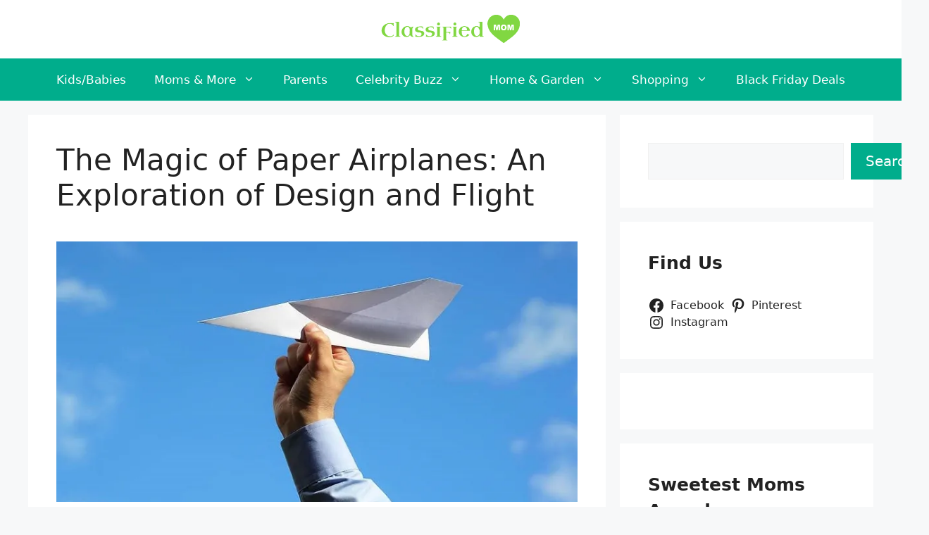

--- FILE ---
content_type: text/html; charset=UTF-8
request_url: https://www.classifiedmom.com/the-magic-of-paper-airplanes-an-exploration-of-design-and-flight/
body_size: 21810
content:
<!DOCTYPE html><html lang="en-US"><head><meta charset="UTF-8"><meta name='robots' content='index, follow, max-image-preview:large, max-snippet:-1, max-video-preview:-1' /><meta name="viewport" content="width=device-width, initial-scale=1"><title>The Magic of Paper Airplanes: An Exploration of Design and Flight - Classified Mom</title><link rel="canonical" href="https://www.classifiedmom.com/the-magic-of-paper-airplanes-an-exploration-of-design-and-flight/" /><meta property="og:locale" content="en_US" /><meta property="og:type" content="article" /><meta property="og:title" content="The Magic of Paper Airplanes: An Exploration of Design and Flight - Classified Mom" /><meta property="og:description" content="As an Amazon Associate, I earn from qualifying purchases. Have you ever dreamed of having the power to make a machine fly with just a ... Read more" /><meta property="og:url" content="https://www.classifiedmom.com/the-magic-of-paper-airplanes-an-exploration-of-design-and-flight/" /><meta property="og:site_name" content="Classified Mom" /><meta property="article:publisher" content="https://www.facebook.com/classifiedmom/" /><meta property="article:author" content="https://www.facebook.com/classifiedmom/" /><meta property="article:published_time" content="2023-02-08T14:48:15+00:00" /><meta property="article:modified_time" content="2023-02-08T15:34:18+00:00" /><meta property="og:image" content="https://www.classifiedmom.com/wp-content/uploads/2023/02/The-Magic-of-Paper-Airplanes-An-Exploration-of-Design-and-Flight.jpg" /><meta property="og:image:width" content="800" /><meta property="og:image:height" content="400" /><meta property="og:image:type" content="image/jpeg" /><meta name="author" content="Marjorie R. Rogers" /><meta name="twitter:card" content="summary_large_image" /><meta name="twitter:creator" content="@MomClassified" /><meta name="twitter:site" content="@MomClassified" /><meta name="twitter:label1" content="Written by" /><meta name="twitter:data1" content="Marjorie R. Rogers" /><meta name="twitter:label2" content="Est. reading time" /><meta name="twitter:data2" content="6 minutes" /> <script type="application/ld+json" class="yoast-schema-graph">{"@context":"https://schema.org","@graph":[{"@type":"Article","@id":"https://www.classifiedmom.com/the-magic-of-paper-airplanes-an-exploration-of-design-and-flight/#article","isPartOf":{"@id":"https://www.classifiedmom.com/the-magic-of-paper-airplanes-an-exploration-of-design-and-flight/"},"author":{"name":"Marjorie R. Rogers","@id":"https://www.classifiedmom.com/#/schema/person/5367879e8632c36ea7bbae4fa51616c5"},"headline":"The Magic of Paper Airplanes: An Exploration of Design and Flight","datePublished":"2023-02-08T14:48:15+00:00","dateModified":"2023-02-08T15:34:18+00:00","mainEntityOfPage":{"@id":"https://www.classifiedmom.com/the-magic-of-paper-airplanes-an-exploration-of-design-and-flight/"},"wordCount":1191,"publisher":{"@id":"https://www.classifiedmom.com/#/schema/person/5367879e8632c36ea7bbae4fa51616c5"},"image":{"@id":"https://www.classifiedmom.com/the-magic-of-paper-airplanes-an-exploration-of-design-and-flight/#primaryimage"},"thumbnailUrl":"https://www.classifiedmom.com/wp-content/uploads/2023/02/The-Magic-of-Paper-Airplanes-An-Exploration-of-Design-and-Flight.jpg","articleSection":["Education","Kids/Babies"],"inLanguage":"en-US"},{"@type":"WebPage","@id":"https://www.classifiedmom.com/the-magic-of-paper-airplanes-an-exploration-of-design-and-flight/","url":"https://www.classifiedmom.com/the-magic-of-paper-airplanes-an-exploration-of-design-and-flight/","name":"The Magic of Paper Airplanes: An Exploration of Design and Flight - Classified Mom","isPartOf":{"@id":"https://www.classifiedmom.com/#website"},"primaryImageOfPage":{"@id":"https://www.classifiedmom.com/the-magic-of-paper-airplanes-an-exploration-of-design-and-flight/#primaryimage"},"image":{"@id":"https://www.classifiedmom.com/the-magic-of-paper-airplanes-an-exploration-of-design-and-flight/#primaryimage"},"thumbnailUrl":"https://www.classifiedmom.com/wp-content/uploads/2023/02/The-Magic-of-Paper-Airplanes-An-Exploration-of-Design-and-Flight.jpg","datePublished":"2023-02-08T14:48:15+00:00","dateModified":"2023-02-08T15:34:18+00:00","breadcrumb":{"@id":"https://www.classifiedmom.com/the-magic-of-paper-airplanes-an-exploration-of-design-and-flight/#breadcrumb"},"inLanguage":"en-US","potentialAction":[{"@type":"ReadAction","target":["https://www.classifiedmom.com/the-magic-of-paper-airplanes-an-exploration-of-design-and-flight/"]}]},{"@type":"ImageObject","inLanguage":"en-US","@id":"https://www.classifiedmom.com/the-magic-of-paper-airplanes-an-exploration-of-design-and-flight/#primaryimage","url":"https://www.classifiedmom.com/wp-content/uploads/2023/02/The-Magic-of-Paper-Airplanes-An-Exploration-of-Design-and-Flight.jpg","contentUrl":"https://www.classifiedmom.com/wp-content/uploads/2023/02/The-Magic-of-Paper-Airplanes-An-Exploration-of-Design-and-Flight.jpg","width":800,"height":400,"caption":"The Magic of Paper Airplanes: An Exploration of Design and Flight"},{"@type":"BreadcrumbList","@id":"https://www.classifiedmom.com/the-magic-of-paper-airplanes-an-exploration-of-design-and-flight/#breadcrumb","itemListElement":[{"@type":"ListItem","position":1,"name":"Home","item":"https://www.classifiedmom.com/"},{"@type":"ListItem","position":2,"name":"The Magic of Paper Airplanes: An Exploration of Design and Flight"}]},{"@type":"WebSite","@id":"https://www.classifiedmom.com/#website","url":"https://www.classifiedmom.com/","name":"Classified Mom","description":"All from a mom who is a &#039;Jack of All Trades&#039; and master of absolutely nothing.","publisher":{"@id":"https://www.classifiedmom.com/#/schema/person/5367879e8632c36ea7bbae4fa51616c5"},"potentialAction":[{"@type":"SearchAction","target":{"@type":"EntryPoint","urlTemplate":"https://www.classifiedmom.com/?s={search_term_string}"},"query-input":{"@type":"PropertyValueSpecification","valueRequired":true,"valueName":"search_term_string"}}],"inLanguage":"en-US"},{"@type":["Person","Organization"],"@id":"https://www.classifiedmom.com/#/schema/person/5367879e8632c36ea7bbae4fa51616c5","name":"Marjorie R. Rogers","image":{"@type":"ImageObject","inLanguage":"en-US","@id":"https://www.classifiedmom.com/#/schema/person/image/","url":"https://www.classifiedmom.com/wp-content/uploads/2019/11/cropped-Classified-mom-logo-1.png","contentUrl":"https://www.classifiedmom.com/wp-content/uploads/2019/11/cropped-Classified-mom-logo-1.png","width":400,"height":85,"caption":"Marjorie R. Rogers"},"logo":{"@id":"https://www.classifiedmom.com/#/schema/person/image/"},"sameAs":["https://www.facebook.com/classifiedmom/","https://www.pinterest.com/classifiedmom/","https://x.com/MomClassified"]}]}</script>   <!--noptimize--><script id="class-ready">
			window.advanced_ads_ready=function(e,a){a=a||"complete";var d=function(e){return"interactive"===a?"loading"!==e:"complete"===e};d(document.readyState)?e():document.addEventListener("readystatechange",(function(a){d(a.target.readyState)&&e()}),{once:"interactive"===a})},window.advanced_ads_ready_queue=window.advanced_ads_ready_queue||[];		</script>
		<!--/noptimize--><style id='wp-img-auto-sizes-contain-inline-css'>img:is([sizes=auto i],[sizes^="auto," i]){contain-intrinsic-size:3000px 1500px}
/*# sourceURL=wp-img-auto-sizes-contain-inline-css */</style><link rel='stylesheet' id='wp-block-library-css' href='https://www.classifiedmom.com/wp-includes/css/dist/block-library/style.min.css?ver=6.9' media='all' /><style id='wp-block-categories-inline-css'>.wp-block-categories{box-sizing:border-box}.wp-block-categories.alignleft{margin-right:2em}.wp-block-categories.alignright{margin-left:2em}.wp-block-categories.wp-block-categories-dropdown.aligncenter{text-align:center}.wp-block-categories .wp-block-categories__label{display:block;width:100%}
/*# sourceURL=https://www.classifiedmom.com/wp-includes/blocks/categories/style.min.css */</style><style id='wp-block-image-inline-css'>.wp-block-image>a,.wp-block-image>figure>a{display:inline-block}.wp-block-image img{box-sizing:border-box;height:auto;max-width:100%;vertical-align:bottom}@media not (prefers-reduced-motion){.wp-block-image img.hide{visibility:hidden}.wp-block-image img.show{animation:show-content-image .4s}}.wp-block-image[style*=border-radius] img,.wp-block-image[style*=border-radius]>a{border-radius:inherit}.wp-block-image.has-custom-border img{box-sizing:border-box}.wp-block-image.aligncenter{text-align:center}.wp-block-image.alignfull>a,.wp-block-image.alignwide>a{width:100%}.wp-block-image.alignfull img,.wp-block-image.alignwide img{height:auto;width:100%}.wp-block-image .aligncenter,.wp-block-image .alignleft,.wp-block-image .alignright,.wp-block-image.aligncenter,.wp-block-image.alignleft,.wp-block-image.alignright{display:table}.wp-block-image .aligncenter>figcaption,.wp-block-image .alignleft>figcaption,.wp-block-image .alignright>figcaption,.wp-block-image.aligncenter>figcaption,.wp-block-image.alignleft>figcaption,.wp-block-image.alignright>figcaption{caption-side:bottom;display:table-caption}.wp-block-image .alignleft{float:left;margin:.5em 1em .5em 0}.wp-block-image .alignright{float:right;margin:.5em 0 .5em 1em}.wp-block-image .aligncenter{margin-left:auto;margin-right:auto}.wp-block-image :where(figcaption){margin-bottom:1em;margin-top:.5em}.wp-block-image.is-style-circle-mask img{border-radius:9999px}@supports ((-webkit-mask-image:none) or (mask-image:none)) or (-webkit-mask-image:none){.wp-block-image.is-style-circle-mask img{border-radius:0;-webkit-mask-image:url('data:image/svg+xml;utf8,<svg viewBox="0 0 100 100" xmlns="http://www.w3.org/2000/svg"><circle cx="50" cy="50" r="50"/></svg>');mask-image:url('data:image/svg+xml;utf8,<svg viewBox="0 0 100 100" xmlns="http://www.w3.org/2000/svg"><circle cx="50" cy="50" r="50"/></svg>');mask-mode:alpha;-webkit-mask-position:center;mask-position:center;-webkit-mask-repeat:no-repeat;mask-repeat:no-repeat;-webkit-mask-size:contain;mask-size:contain}}:root :where(.wp-block-image.is-style-rounded img,.wp-block-image .is-style-rounded img){border-radius:9999px}.wp-block-image figure{margin:0}.wp-lightbox-container{display:flex;flex-direction:column;position:relative}.wp-lightbox-container img{cursor:zoom-in}.wp-lightbox-container img:hover+button{opacity:1}.wp-lightbox-container button{align-items:center;backdrop-filter:blur(16px) saturate(180%);background-color:#5a5a5a40;border:none;border-radius:4px;cursor:zoom-in;display:flex;height:20px;justify-content:center;opacity:0;padding:0;position:absolute;right:16px;text-align:center;top:16px;width:20px;z-index:100}@media not (prefers-reduced-motion){.wp-lightbox-container button{transition:opacity .2s ease}}.wp-lightbox-container button:focus-visible{outline:3px auto #5a5a5a40;outline:3px auto -webkit-focus-ring-color;outline-offset:3px}.wp-lightbox-container button:hover{cursor:pointer;opacity:1}.wp-lightbox-container button:focus{opacity:1}.wp-lightbox-container button:focus,.wp-lightbox-container button:hover,.wp-lightbox-container button:not(:hover):not(:active):not(.has-background){background-color:#5a5a5a40;border:none}.wp-lightbox-overlay{box-sizing:border-box;cursor:zoom-out;height:100vh;left:0;overflow:hidden;position:fixed;top:0;visibility:hidden;width:100%;z-index:100000}.wp-lightbox-overlay .close-button{align-items:center;cursor:pointer;display:flex;justify-content:center;min-height:40px;min-width:40px;padding:0;position:absolute;right:calc(env(safe-area-inset-right) + 16px);top:calc(env(safe-area-inset-top) + 16px);z-index:5000000}.wp-lightbox-overlay .close-button:focus,.wp-lightbox-overlay .close-button:hover,.wp-lightbox-overlay .close-button:not(:hover):not(:active):not(.has-background){background:none;border:none}.wp-lightbox-overlay .lightbox-image-container{height:var(--wp--lightbox-container-height);left:50%;overflow:hidden;position:absolute;top:50%;transform:translate(-50%,-50%);transform-origin:top left;width:var(--wp--lightbox-container-width);z-index:9999999999}.wp-lightbox-overlay .wp-block-image{align-items:center;box-sizing:border-box;display:flex;height:100%;justify-content:center;margin:0;position:relative;transform-origin:0 0;width:100%;z-index:3000000}.wp-lightbox-overlay .wp-block-image img{height:var(--wp--lightbox-image-height);min-height:var(--wp--lightbox-image-height);min-width:var(--wp--lightbox-image-width);width:var(--wp--lightbox-image-width)}.wp-lightbox-overlay .wp-block-image figcaption{display:none}.wp-lightbox-overlay button{background:none;border:none}.wp-lightbox-overlay .scrim{background-color:#fff;height:100%;opacity:.9;position:absolute;width:100%;z-index:2000000}.wp-lightbox-overlay.active{visibility:visible}@media not (prefers-reduced-motion){.wp-lightbox-overlay.active{animation:turn-on-visibility .25s both}.wp-lightbox-overlay.active img{animation:turn-on-visibility .35s both}.wp-lightbox-overlay.show-closing-animation:not(.active){animation:turn-off-visibility .35s both}.wp-lightbox-overlay.show-closing-animation:not(.active) img{animation:turn-off-visibility .25s both}.wp-lightbox-overlay.zoom.active{animation:none;opacity:1;visibility:visible}.wp-lightbox-overlay.zoom.active .lightbox-image-container{animation:lightbox-zoom-in .4s}.wp-lightbox-overlay.zoom.active .lightbox-image-container img{animation:none}.wp-lightbox-overlay.zoom.active .scrim{animation:turn-on-visibility .4s forwards}.wp-lightbox-overlay.zoom.show-closing-animation:not(.active){animation:none}.wp-lightbox-overlay.zoom.show-closing-animation:not(.active) .lightbox-image-container{animation:lightbox-zoom-out .4s}.wp-lightbox-overlay.zoom.show-closing-animation:not(.active) .lightbox-image-container img{animation:none}.wp-lightbox-overlay.zoom.show-closing-animation:not(.active) .scrim{animation:turn-off-visibility .4s forwards}}@keyframes show-content-image{0%{visibility:hidden}99%{visibility:hidden}to{visibility:visible}}@keyframes turn-on-visibility{0%{opacity:0}to{opacity:1}}@keyframes turn-off-visibility{0%{opacity:1;visibility:visible}99%{opacity:0;visibility:visible}to{opacity:0;visibility:hidden}}@keyframes lightbox-zoom-in{0%{transform:translate(calc((-100vw + var(--wp--lightbox-scrollbar-width))/2 + var(--wp--lightbox-initial-left-position)),calc(-50vh + var(--wp--lightbox-initial-top-position))) scale(var(--wp--lightbox-scale))}to{transform:translate(-50%,-50%) scale(1)}}@keyframes lightbox-zoom-out{0%{transform:translate(-50%,-50%) scale(1);visibility:visible}99%{visibility:visible}to{transform:translate(calc((-100vw + var(--wp--lightbox-scrollbar-width))/2 + var(--wp--lightbox-initial-left-position)),calc(-50vh + var(--wp--lightbox-initial-top-position))) scale(var(--wp--lightbox-scale));visibility:hidden}}
/*# sourceURL=https://www.classifiedmom.com/wp-includes/blocks/image/style.min.css */</style><style id='wp-block-latest-posts-inline-css'>.wp-block-latest-posts{box-sizing:border-box}.wp-block-latest-posts.alignleft{margin-right:2em}.wp-block-latest-posts.alignright{margin-left:2em}.wp-block-latest-posts.wp-block-latest-posts__list{list-style:none}.wp-block-latest-posts.wp-block-latest-posts__list li{clear:both;overflow-wrap:break-word}.wp-block-latest-posts.is-grid{display:flex;flex-wrap:wrap}.wp-block-latest-posts.is-grid li{margin:0 1.25em 1.25em 0;width:100%}@media (min-width:600px){.wp-block-latest-posts.columns-2 li{width:calc(50% - .625em)}.wp-block-latest-posts.columns-2 li:nth-child(2n){margin-right:0}.wp-block-latest-posts.columns-3 li{width:calc(33.33333% - .83333em)}.wp-block-latest-posts.columns-3 li:nth-child(3n){margin-right:0}.wp-block-latest-posts.columns-4 li{width:calc(25% - .9375em)}.wp-block-latest-posts.columns-4 li:nth-child(4n){margin-right:0}.wp-block-latest-posts.columns-5 li{width:calc(20% - 1em)}.wp-block-latest-posts.columns-5 li:nth-child(5n){margin-right:0}.wp-block-latest-posts.columns-6 li{width:calc(16.66667% - 1.04167em)}.wp-block-latest-posts.columns-6 li:nth-child(6n){margin-right:0}}:root :where(.wp-block-latest-posts.is-grid){padding:0}:root :where(.wp-block-latest-posts.wp-block-latest-posts__list){padding-left:0}.wp-block-latest-posts__post-author,.wp-block-latest-posts__post-date{display:block;font-size:.8125em}.wp-block-latest-posts__post-excerpt,.wp-block-latest-posts__post-full-content{margin-bottom:1em;margin-top:.5em}.wp-block-latest-posts__featured-image a{display:inline-block}.wp-block-latest-posts__featured-image img{height:auto;max-width:100%;width:auto}.wp-block-latest-posts__featured-image.alignleft{float:left;margin-right:1em}.wp-block-latest-posts__featured-image.alignright{float:right;margin-left:1em}.wp-block-latest-posts__featured-image.aligncenter{margin-bottom:1em;text-align:center}
/*# sourceURL=https://www.classifiedmom.com/wp-includes/blocks/latest-posts/style.min.css */</style><style id='wp-block-search-inline-css'>.wp-block-search__button{margin-left:10px;word-break:normal}.wp-block-search__button.has-icon{line-height:0}.wp-block-search__button svg{height:1.25em;min-height:24px;min-width:24px;width:1.25em;fill:currentColor;vertical-align:text-bottom}:where(.wp-block-search__button){border:1px solid #ccc;padding:6px 10px}.wp-block-search__inside-wrapper{display:flex;flex:auto;flex-wrap:nowrap;max-width:100%}.wp-block-search__label{width:100%}.wp-block-search.wp-block-search__button-only .wp-block-search__button{box-sizing:border-box;display:flex;flex-shrink:0;justify-content:center;margin-left:0;max-width:100%}.wp-block-search.wp-block-search__button-only .wp-block-search__inside-wrapper{min-width:0!important;transition-property:width}.wp-block-search.wp-block-search__button-only .wp-block-search__input{flex-basis:100%;transition-duration:.3s}.wp-block-search.wp-block-search__button-only.wp-block-search__searchfield-hidden,.wp-block-search.wp-block-search__button-only.wp-block-search__searchfield-hidden .wp-block-search__inside-wrapper{overflow:hidden}.wp-block-search.wp-block-search__button-only.wp-block-search__searchfield-hidden .wp-block-search__input{border-left-width:0!important;border-right-width:0!important;flex-basis:0;flex-grow:0;margin:0;min-width:0!important;padding-left:0!important;padding-right:0!important;width:0!important}:where(.wp-block-search__input){appearance:none;border:1px solid #949494;flex-grow:1;font-family:inherit;font-size:inherit;font-style:inherit;font-weight:inherit;letter-spacing:inherit;line-height:inherit;margin-left:0;margin-right:0;min-width:3rem;padding:8px;text-decoration:unset!important;text-transform:inherit}:where(.wp-block-search__button-inside .wp-block-search__inside-wrapper){background-color:#fff;border:1px solid #949494;box-sizing:border-box;padding:4px}:where(.wp-block-search__button-inside .wp-block-search__inside-wrapper) .wp-block-search__input{border:none;border-radius:0;padding:0 4px}:where(.wp-block-search__button-inside .wp-block-search__inside-wrapper) .wp-block-search__input:focus{outline:none}:where(.wp-block-search__button-inside .wp-block-search__inside-wrapper) :where(.wp-block-search__button){padding:4px 8px}.wp-block-search.aligncenter .wp-block-search__inside-wrapper{margin:auto}.wp-block[data-align=right] .wp-block-search.wp-block-search__button-only .wp-block-search__inside-wrapper{float:right}
/*# sourceURL=https://www.classifiedmom.com/wp-includes/blocks/search/style.min.css */</style><style id='wp-block-group-inline-css'>.wp-block-group{box-sizing:border-box}:where(.wp-block-group.wp-block-group-is-layout-constrained){position:relative}
/*# sourceURL=https://www.classifiedmom.com/wp-includes/blocks/group/style.min.css */</style><style id='wp-block-social-links-inline-css'>.wp-block-social-links{background:none;box-sizing:border-box;margin-left:0;padding-left:0;padding-right:0;text-indent:0}.wp-block-social-links .wp-social-link a,.wp-block-social-links .wp-social-link a:hover{border-bottom:0;box-shadow:none;text-decoration:none}.wp-block-social-links .wp-social-link svg{height:1em;width:1em}.wp-block-social-links .wp-social-link span:not(.screen-reader-text){font-size:.65em;margin-left:.5em;margin-right:.5em}.wp-block-social-links.has-small-icon-size{font-size:16px}.wp-block-social-links,.wp-block-social-links.has-normal-icon-size{font-size:24px}.wp-block-social-links.has-large-icon-size{font-size:36px}.wp-block-social-links.has-huge-icon-size{font-size:48px}.wp-block-social-links.aligncenter{display:flex;justify-content:center}.wp-block-social-links.alignright{justify-content:flex-end}.wp-block-social-link{border-radius:9999px;display:block}@media not (prefers-reduced-motion){.wp-block-social-link{transition:transform .1s ease}}.wp-block-social-link{height:auto}.wp-block-social-link a{align-items:center;display:flex;line-height:0}.wp-block-social-link:hover{transform:scale(1.1)}.wp-block-social-links .wp-block-social-link.wp-social-link{display:inline-block;margin:0;padding:0}.wp-block-social-links .wp-block-social-link.wp-social-link .wp-block-social-link-anchor,.wp-block-social-links .wp-block-social-link.wp-social-link .wp-block-social-link-anchor svg,.wp-block-social-links .wp-block-social-link.wp-social-link .wp-block-social-link-anchor:active,.wp-block-social-links .wp-block-social-link.wp-social-link .wp-block-social-link-anchor:hover,.wp-block-social-links .wp-block-social-link.wp-social-link .wp-block-social-link-anchor:visited{color:currentColor;fill:currentColor}:where(.wp-block-social-links:not(.is-style-logos-only)) .wp-social-link{background-color:#f0f0f0;color:#444}:where(.wp-block-social-links:not(.is-style-logos-only)) .wp-social-link-amazon{background-color:#f90;color:#fff}:where(.wp-block-social-links:not(.is-style-logos-only)) .wp-social-link-bandcamp{background-color:#1ea0c3;color:#fff}:where(.wp-block-social-links:not(.is-style-logos-only)) .wp-social-link-behance{background-color:#0757fe;color:#fff}:where(.wp-block-social-links:not(.is-style-logos-only)) .wp-social-link-bluesky{background-color:#0a7aff;color:#fff}:where(.wp-block-social-links:not(.is-style-logos-only)) .wp-social-link-codepen{background-color:#1e1f26;color:#fff}:where(.wp-block-social-links:not(.is-style-logos-only)) .wp-social-link-deviantart{background-color:#02e49b;color:#fff}:where(.wp-block-social-links:not(.is-style-logos-only)) .wp-social-link-discord{background-color:#5865f2;color:#fff}:where(.wp-block-social-links:not(.is-style-logos-only)) .wp-social-link-dribbble{background-color:#e94c89;color:#fff}:where(.wp-block-social-links:not(.is-style-logos-only)) .wp-social-link-dropbox{background-color:#4280ff;color:#fff}:where(.wp-block-social-links:not(.is-style-logos-only)) .wp-social-link-etsy{background-color:#f45800;color:#fff}:where(.wp-block-social-links:not(.is-style-logos-only)) .wp-social-link-facebook{background-color:#0866ff;color:#fff}:where(.wp-block-social-links:not(.is-style-logos-only)) .wp-social-link-fivehundredpx{background-color:#000;color:#fff}:where(.wp-block-social-links:not(.is-style-logos-only)) .wp-social-link-flickr{background-color:#0461dd;color:#fff}:where(.wp-block-social-links:not(.is-style-logos-only)) .wp-social-link-foursquare{background-color:#e65678;color:#fff}:where(.wp-block-social-links:not(.is-style-logos-only)) .wp-social-link-github{background-color:#24292d;color:#fff}:where(.wp-block-social-links:not(.is-style-logos-only)) .wp-social-link-goodreads{background-color:#eceadd;color:#382110}:where(.wp-block-social-links:not(.is-style-logos-only)) .wp-social-link-google{background-color:#ea4434;color:#fff}:where(.wp-block-social-links:not(.is-style-logos-only)) .wp-social-link-gravatar{background-color:#1d4fc4;color:#fff}:where(.wp-block-social-links:not(.is-style-logos-only)) .wp-social-link-instagram{background-color:#f00075;color:#fff}:where(.wp-block-social-links:not(.is-style-logos-only)) .wp-social-link-lastfm{background-color:#e21b24;color:#fff}:where(.wp-block-social-links:not(.is-style-logos-only)) .wp-social-link-linkedin{background-color:#0d66c2;color:#fff}:where(.wp-block-social-links:not(.is-style-logos-only)) .wp-social-link-mastodon{background-color:#3288d4;color:#fff}:where(.wp-block-social-links:not(.is-style-logos-only)) .wp-social-link-medium{background-color:#000;color:#fff}:where(.wp-block-social-links:not(.is-style-logos-only)) .wp-social-link-meetup{background-color:#f6405f;color:#fff}:where(.wp-block-social-links:not(.is-style-logos-only)) .wp-social-link-patreon{background-color:#000;color:#fff}:where(.wp-block-social-links:not(.is-style-logos-only)) .wp-social-link-pinterest{background-color:#e60122;color:#fff}:where(.wp-block-social-links:not(.is-style-logos-only)) .wp-social-link-pocket{background-color:#ef4155;color:#fff}:where(.wp-block-social-links:not(.is-style-logos-only)) .wp-social-link-reddit{background-color:#ff4500;color:#fff}:where(.wp-block-social-links:not(.is-style-logos-only)) .wp-social-link-skype{background-color:#0478d7;color:#fff}:where(.wp-block-social-links:not(.is-style-logos-only)) .wp-social-link-snapchat{background-color:#fefc00;color:#fff;stroke:#000}:where(.wp-block-social-links:not(.is-style-logos-only)) .wp-social-link-soundcloud{background-color:#ff5600;color:#fff}:where(.wp-block-social-links:not(.is-style-logos-only)) .wp-social-link-spotify{background-color:#1bd760;color:#fff}:where(.wp-block-social-links:not(.is-style-logos-only)) .wp-social-link-telegram{background-color:#2aabee;color:#fff}:where(.wp-block-social-links:not(.is-style-logos-only)) .wp-social-link-threads{background-color:#000;color:#fff}:where(.wp-block-social-links:not(.is-style-logos-only)) .wp-social-link-tiktok{background-color:#000;color:#fff}:where(.wp-block-social-links:not(.is-style-logos-only)) .wp-social-link-tumblr{background-color:#011835;color:#fff}:where(.wp-block-social-links:not(.is-style-logos-only)) .wp-social-link-twitch{background-color:#6440a4;color:#fff}:where(.wp-block-social-links:not(.is-style-logos-only)) .wp-social-link-twitter{background-color:#1da1f2;color:#fff}:where(.wp-block-social-links:not(.is-style-logos-only)) .wp-social-link-vimeo{background-color:#1eb7ea;color:#fff}:where(.wp-block-social-links:not(.is-style-logos-only)) .wp-social-link-vk{background-color:#4680c2;color:#fff}:where(.wp-block-social-links:not(.is-style-logos-only)) .wp-social-link-wordpress{background-color:#3499cd;color:#fff}:where(.wp-block-social-links:not(.is-style-logos-only)) .wp-social-link-whatsapp{background-color:#25d366;color:#fff}:where(.wp-block-social-links:not(.is-style-logos-only)) .wp-social-link-x{background-color:#000;color:#fff}:where(.wp-block-social-links:not(.is-style-logos-only)) .wp-social-link-yelp{background-color:#d32422;color:#fff}:where(.wp-block-social-links:not(.is-style-logos-only)) .wp-social-link-youtube{background-color:red;color:#fff}:where(.wp-block-social-links.is-style-logos-only) .wp-social-link{background:none}:where(.wp-block-social-links.is-style-logos-only) .wp-social-link svg{height:1.25em;width:1.25em}:where(.wp-block-social-links.is-style-logos-only) .wp-social-link-amazon{color:#f90}:where(.wp-block-social-links.is-style-logos-only) .wp-social-link-bandcamp{color:#1ea0c3}:where(.wp-block-social-links.is-style-logos-only) .wp-social-link-behance{color:#0757fe}:where(.wp-block-social-links.is-style-logos-only) .wp-social-link-bluesky{color:#0a7aff}:where(.wp-block-social-links.is-style-logos-only) .wp-social-link-codepen{color:#1e1f26}:where(.wp-block-social-links.is-style-logos-only) .wp-social-link-deviantart{color:#02e49b}:where(.wp-block-social-links.is-style-logos-only) .wp-social-link-discord{color:#5865f2}:where(.wp-block-social-links.is-style-logos-only) .wp-social-link-dribbble{color:#e94c89}:where(.wp-block-social-links.is-style-logos-only) .wp-social-link-dropbox{color:#4280ff}:where(.wp-block-social-links.is-style-logos-only) .wp-social-link-etsy{color:#f45800}:where(.wp-block-social-links.is-style-logos-only) .wp-social-link-facebook{color:#0866ff}:where(.wp-block-social-links.is-style-logos-only) .wp-social-link-fivehundredpx{color:#000}:where(.wp-block-social-links.is-style-logos-only) .wp-social-link-flickr{color:#0461dd}:where(.wp-block-social-links.is-style-logos-only) .wp-social-link-foursquare{color:#e65678}:where(.wp-block-social-links.is-style-logos-only) .wp-social-link-github{color:#24292d}:where(.wp-block-social-links.is-style-logos-only) .wp-social-link-goodreads{color:#382110}:where(.wp-block-social-links.is-style-logos-only) .wp-social-link-google{color:#ea4434}:where(.wp-block-social-links.is-style-logos-only) .wp-social-link-gravatar{color:#1d4fc4}:where(.wp-block-social-links.is-style-logos-only) .wp-social-link-instagram{color:#f00075}:where(.wp-block-social-links.is-style-logos-only) .wp-social-link-lastfm{color:#e21b24}:where(.wp-block-social-links.is-style-logos-only) .wp-social-link-linkedin{color:#0d66c2}:where(.wp-block-social-links.is-style-logos-only) .wp-social-link-mastodon{color:#3288d4}:where(.wp-block-social-links.is-style-logos-only) .wp-social-link-medium{color:#000}:where(.wp-block-social-links.is-style-logos-only) .wp-social-link-meetup{color:#f6405f}:where(.wp-block-social-links.is-style-logos-only) .wp-social-link-patreon{color:#000}:where(.wp-block-social-links.is-style-logos-only) .wp-social-link-pinterest{color:#e60122}:where(.wp-block-social-links.is-style-logos-only) .wp-social-link-pocket{color:#ef4155}:where(.wp-block-social-links.is-style-logos-only) .wp-social-link-reddit{color:#ff4500}:where(.wp-block-social-links.is-style-logos-only) .wp-social-link-skype{color:#0478d7}:where(.wp-block-social-links.is-style-logos-only) .wp-social-link-snapchat{color:#fff;stroke:#000}:where(.wp-block-social-links.is-style-logos-only) .wp-social-link-soundcloud{color:#ff5600}:where(.wp-block-social-links.is-style-logos-only) .wp-social-link-spotify{color:#1bd760}:where(.wp-block-social-links.is-style-logos-only) .wp-social-link-telegram{color:#2aabee}:where(.wp-block-social-links.is-style-logos-only) .wp-social-link-threads{color:#000}:where(.wp-block-social-links.is-style-logos-only) .wp-social-link-tiktok{color:#000}:where(.wp-block-social-links.is-style-logos-only) .wp-social-link-tumblr{color:#011835}:where(.wp-block-social-links.is-style-logos-only) .wp-social-link-twitch{color:#6440a4}:where(.wp-block-social-links.is-style-logos-only) .wp-social-link-twitter{color:#1da1f2}:where(.wp-block-social-links.is-style-logos-only) .wp-social-link-vimeo{color:#1eb7ea}:where(.wp-block-social-links.is-style-logos-only) .wp-social-link-vk{color:#4680c2}:where(.wp-block-social-links.is-style-logos-only) .wp-social-link-whatsapp{color:#25d366}:where(.wp-block-social-links.is-style-logos-only) .wp-social-link-wordpress{color:#3499cd}:where(.wp-block-social-links.is-style-logos-only) .wp-social-link-x{color:#000}:where(.wp-block-social-links.is-style-logos-only) .wp-social-link-yelp{color:#d32422}:where(.wp-block-social-links.is-style-logos-only) .wp-social-link-youtube{color:red}.wp-block-social-links.is-style-pill-shape .wp-social-link{width:auto}:root :where(.wp-block-social-links .wp-social-link a){padding:.25em}:root :where(.wp-block-social-links.is-style-logos-only .wp-social-link a){padding:0}:root :where(.wp-block-social-links.is-style-pill-shape .wp-social-link a){padding-left:.6666666667em;padding-right:.6666666667em}.wp-block-social-links:not(.has-icon-color):not(.has-icon-background-color) .wp-social-link-snapchat .wp-block-social-link-label{color:#000}
/*# sourceURL=https://www.classifiedmom.com/wp-includes/blocks/social-links/style.min.css */</style><style id='global-styles-inline-css'>:root{--wp--preset--aspect-ratio--square: 1;--wp--preset--aspect-ratio--4-3: 4/3;--wp--preset--aspect-ratio--3-4: 3/4;--wp--preset--aspect-ratio--3-2: 3/2;--wp--preset--aspect-ratio--2-3: 2/3;--wp--preset--aspect-ratio--16-9: 16/9;--wp--preset--aspect-ratio--9-16: 9/16;--wp--preset--color--black: #000000;--wp--preset--color--cyan-bluish-gray: #abb8c3;--wp--preset--color--white: #ffffff;--wp--preset--color--pale-pink: #f78da7;--wp--preset--color--vivid-red: #cf2e2e;--wp--preset--color--luminous-vivid-orange: #ff6900;--wp--preset--color--luminous-vivid-amber: #fcb900;--wp--preset--color--light-green-cyan: #7bdcb5;--wp--preset--color--vivid-green-cyan: #00d084;--wp--preset--color--pale-cyan-blue: #8ed1fc;--wp--preset--color--vivid-cyan-blue: #0693e3;--wp--preset--color--vivid-purple: #9b51e0;--wp--preset--color--contrast: var(--contrast);--wp--preset--color--contrast-2: var(--contrast-2);--wp--preset--color--contrast-3: var(--contrast-3);--wp--preset--color--base: var(--base);--wp--preset--color--base-2: var(--base-2);--wp--preset--color--base-3: var(--base-3);--wp--preset--color--accent: var(--accent);--wp--preset--color--global-color-8: var(--global-color-8);--wp--preset--gradient--vivid-cyan-blue-to-vivid-purple: linear-gradient(135deg,rgb(6,147,227) 0%,rgb(155,81,224) 100%);--wp--preset--gradient--light-green-cyan-to-vivid-green-cyan: linear-gradient(135deg,rgb(122,220,180) 0%,rgb(0,208,130) 100%);--wp--preset--gradient--luminous-vivid-amber-to-luminous-vivid-orange: linear-gradient(135deg,rgb(252,185,0) 0%,rgb(255,105,0) 100%);--wp--preset--gradient--luminous-vivid-orange-to-vivid-red: linear-gradient(135deg,rgb(255,105,0) 0%,rgb(207,46,46) 100%);--wp--preset--gradient--very-light-gray-to-cyan-bluish-gray: linear-gradient(135deg,rgb(238,238,238) 0%,rgb(169,184,195) 100%);--wp--preset--gradient--cool-to-warm-spectrum: linear-gradient(135deg,rgb(74,234,220) 0%,rgb(151,120,209) 20%,rgb(207,42,186) 40%,rgb(238,44,130) 60%,rgb(251,105,98) 80%,rgb(254,248,76) 100%);--wp--preset--gradient--blush-light-purple: linear-gradient(135deg,rgb(255,206,236) 0%,rgb(152,150,240) 100%);--wp--preset--gradient--blush-bordeaux: linear-gradient(135deg,rgb(254,205,165) 0%,rgb(254,45,45) 50%,rgb(107,0,62) 100%);--wp--preset--gradient--luminous-dusk: linear-gradient(135deg,rgb(255,203,112) 0%,rgb(199,81,192) 50%,rgb(65,88,208) 100%);--wp--preset--gradient--pale-ocean: linear-gradient(135deg,rgb(255,245,203) 0%,rgb(182,227,212) 50%,rgb(51,167,181) 100%);--wp--preset--gradient--electric-grass: linear-gradient(135deg,rgb(202,248,128) 0%,rgb(113,206,126) 100%);--wp--preset--gradient--midnight: linear-gradient(135deg,rgb(2,3,129) 0%,rgb(40,116,252) 100%);--wp--preset--font-size--small: 13px;--wp--preset--font-size--medium: 20px;--wp--preset--font-size--large: 36px;--wp--preset--font-size--x-large: 42px;--wp--preset--spacing--20: 0.44rem;--wp--preset--spacing--30: 0.67rem;--wp--preset--spacing--40: 1rem;--wp--preset--spacing--50: 1.5rem;--wp--preset--spacing--60: 2.25rem;--wp--preset--spacing--70: 3.38rem;--wp--preset--spacing--80: 5.06rem;--wp--preset--shadow--natural: 6px 6px 9px rgba(0, 0, 0, 0.2);--wp--preset--shadow--deep: 12px 12px 50px rgba(0, 0, 0, 0.4);--wp--preset--shadow--sharp: 6px 6px 0px rgba(0, 0, 0, 0.2);--wp--preset--shadow--outlined: 6px 6px 0px -3px rgb(255, 255, 255), 6px 6px rgb(0, 0, 0);--wp--preset--shadow--crisp: 6px 6px 0px rgb(0, 0, 0);}:where(.is-layout-flex){gap: 0.5em;}:where(.is-layout-grid){gap: 0.5em;}body .is-layout-flex{display: flex;}.is-layout-flex{flex-wrap: wrap;align-items: center;}.is-layout-flex > :is(*, div){margin: 0;}body .is-layout-grid{display: grid;}.is-layout-grid > :is(*, div){margin: 0;}:where(.wp-block-columns.is-layout-flex){gap: 2em;}:where(.wp-block-columns.is-layout-grid){gap: 2em;}:where(.wp-block-post-template.is-layout-flex){gap: 1.25em;}:where(.wp-block-post-template.is-layout-grid){gap: 1.25em;}.has-black-color{color: var(--wp--preset--color--black) !important;}.has-cyan-bluish-gray-color{color: var(--wp--preset--color--cyan-bluish-gray) !important;}.has-white-color{color: var(--wp--preset--color--white) !important;}.has-pale-pink-color{color: var(--wp--preset--color--pale-pink) !important;}.has-vivid-red-color{color: var(--wp--preset--color--vivid-red) !important;}.has-luminous-vivid-orange-color{color: var(--wp--preset--color--luminous-vivid-orange) !important;}.has-luminous-vivid-amber-color{color: var(--wp--preset--color--luminous-vivid-amber) !important;}.has-light-green-cyan-color{color: var(--wp--preset--color--light-green-cyan) !important;}.has-vivid-green-cyan-color{color: var(--wp--preset--color--vivid-green-cyan) !important;}.has-pale-cyan-blue-color{color: var(--wp--preset--color--pale-cyan-blue) !important;}.has-vivid-cyan-blue-color{color: var(--wp--preset--color--vivid-cyan-blue) !important;}.has-vivid-purple-color{color: var(--wp--preset--color--vivid-purple) !important;}.has-black-background-color{background-color: var(--wp--preset--color--black) !important;}.has-cyan-bluish-gray-background-color{background-color: var(--wp--preset--color--cyan-bluish-gray) !important;}.has-white-background-color{background-color: var(--wp--preset--color--white) !important;}.has-pale-pink-background-color{background-color: var(--wp--preset--color--pale-pink) !important;}.has-vivid-red-background-color{background-color: var(--wp--preset--color--vivid-red) !important;}.has-luminous-vivid-orange-background-color{background-color: var(--wp--preset--color--luminous-vivid-orange) !important;}.has-luminous-vivid-amber-background-color{background-color: var(--wp--preset--color--luminous-vivid-amber) !important;}.has-light-green-cyan-background-color{background-color: var(--wp--preset--color--light-green-cyan) !important;}.has-vivid-green-cyan-background-color{background-color: var(--wp--preset--color--vivid-green-cyan) !important;}.has-pale-cyan-blue-background-color{background-color: var(--wp--preset--color--pale-cyan-blue) !important;}.has-vivid-cyan-blue-background-color{background-color: var(--wp--preset--color--vivid-cyan-blue) !important;}.has-vivid-purple-background-color{background-color: var(--wp--preset--color--vivid-purple) !important;}.has-black-border-color{border-color: var(--wp--preset--color--black) !important;}.has-cyan-bluish-gray-border-color{border-color: var(--wp--preset--color--cyan-bluish-gray) !important;}.has-white-border-color{border-color: var(--wp--preset--color--white) !important;}.has-pale-pink-border-color{border-color: var(--wp--preset--color--pale-pink) !important;}.has-vivid-red-border-color{border-color: var(--wp--preset--color--vivid-red) !important;}.has-luminous-vivid-orange-border-color{border-color: var(--wp--preset--color--luminous-vivid-orange) !important;}.has-luminous-vivid-amber-border-color{border-color: var(--wp--preset--color--luminous-vivid-amber) !important;}.has-light-green-cyan-border-color{border-color: var(--wp--preset--color--light-green-cyan) !important;}.has-vivid-green-cyan-border-color{border-color: var(--wp--preset--color--vivid-green-cyan) !important;}.has-pale-cyan-blue-border-color{border-color: var(--wp--preset--color--pale-cyan-blue) !important;}.has-vivid-cyan-blue-border-color{border-color: var(--wp--preset--color--vivid-cyan-blue) !important;}.has-vivid-purple-border-color{border-color: var(--wp--preset--color--vivid-purple) !important;}.has-vivid-cyan-blue-to-vivid-purple-gradient-background{background: var(--wp--preset--gradient--vivid-cyan-blue-to-vivid-purple) !important;}.has-light-green-cyan-to-vivid-green-cyan-gradient-background{background: var(--wp--preset--gradient--light-green-cyan-to-vivid-green-cyan) !important;}.has-luminous-vivid-amber-to-luminous-vivid-orange-gradient-background{background: var(--wp--preset--gradient--luminous-vivid-amber-to-luminous-vivid-orange) !important;}.has-luminous-vivid-orange-to-vivid-red-gradient-background{background: var(--wp--preset--gradient--luminous-vivid-orange-to-vivid-red) !important;}.has-very-light-gray-to-cyan-bluish-gray-gradient-background{background: var(--wp--preset--gradient--very-light-gray-to-cyan-bluish-gray) !important;}.has-cool-to-warm-spectrum-gradient-background{background: var(--wp--preset--gradient--cool-to-warm-spectrum) !important;}.has-blush-light-purple-gradient-background{background: var(--wp--preset--gradient--blush-light-purple) !important;}.has-blush-bordeaux-gradient-background{background: var(--wp--preset--gradient--blush-bordeaux) !important;}.has-luminous-dusk-gradient-background{background: var(--wp--preset--gradient--luminous-dusk) !important;}.has-pale-ocean-gradient-background{background: var(--wp--preset--gradient--pale-ocean) !important;}.has-electric-grass-gradient-background{background: var(--wp--preset--gradient--electric-grass) !important;}.has-midnight-gradient-background{background: var(--wp--preset--gradient--midnight) !important;}.has-small-font-size{font-size: var(--wp--preset--font-size--small) !important;}.has-medium-font-size{font-size: var(--wp--preset--font-size--medium) !important;}.has-large-font-size{font-size: var(--wp--preset--font-size--large) !important;}.has-x-large-font-size{font-size: var(--wp--preset--font-size--x-large) !important;}
/*# sourceURL=global-styles-inline-css */</style><style id='classic-theme-styles-inline-css'>/*! This file is auto-generated */
.wp-block-button__link{color:#fff;background-color:#32373c;border-radius:9999px;box-shadow:none;text-decoration:none;padding:calc(.667em + 2px) calc(1.333em + 2px);font-size:1.125em}.wp-block-file__button{background:#32373c;color:#fff;text-decoration:none}
/*# sourceURL=/wp-includes/css/classic-themes.min.css */</style><link rel='stylesheet' id='generate-widget-areas-css' href='https://www.classifiedmom.com/wp-content/themes/generatepress/assets/css/components/widget-areas.min.css?ver=3.6.1' media='all' /><link rel='stylesheet' id='generate-style-css' href='https://www.classifiedmom.com/wp-content/themes/generatepress/assets/css/main.min.css?ver=3.6.1' media='all' /><style id='generate-style-inline-css'>body{background-color:var(--base-2);color:var(--contrast);}a{color:var(--accent);}a{text-decoration:underline;}.entry-title a, .site-branding a, a.button, .wp-block-button__link, .main-navigation a{text-decoration:none;}a:hover, a:focus, a:active{color:var(--contrast);}.wp-block-group__inner-container{max-width:1200px;margin-left:auto;margin-right:auto;}.site-header .header-image{width:200px;}:root{--contrast:#222222;--contrast-2:#575760;--contrast-3:#b2b2be;--base:#f0f0f0;--base-2:#f7f8f9;--base-3:#ffffff;--accent:#1e73be;--global-color-8:#00AD8C;}:root .has-contrast-color{color:var(--contrast);}:root .has-contrast-background-color{background-color:var(--contrast);}:root .has-contrast-2-color{color:var(--contrast-2);}:root .has-contrast-2-background-color{background-color:var(--contrast-2);}:root .has-contrast-3-color{color:var(--contrast-3);}:root .has-contrast-3-background-color{background-color:var(--contrast-3);}:root .has-base-color{color:var(--base);}:root .has-base-background-color{background-color:var(--base);}:root .has-base-2-color{color:var(--base-2);}:root .has-base-2-background-color{background-color:var(--base-2);}:root .has-base-3-color{color:var(--base-3);}:root .has-base-3-background-color{background-color:var(--base-3);}:root .has-accent-color{color:var(--accent);}:root .has-accent-background-color{background-color:var(--accent);}:root .has-global-color-8-color{color:var(--global-color-8);}:root .has-global-color-8-background-color{background-color:var(--global-color-8);}h2{font-family:inherit;font-weight:bold;text-transform:capitalize;font-size:35px;line-height:1.2em;}@media (max-width: 1024px){h2{font-size:33px;}}@media (max-width:768px){h2{font-size:32px;}}h3{font-weight:bold;text-transform:capitalize;}body, button, input, select, textarea{font-family:-apple-system, system-ui, BlinkMacSystemFont, "Segoe UI", Helvetica, Arial, sans-serif, "Apple Color Emoji", "Segoe UI Emoji", "Segoe UI Symbol";font-size:20px;}body{line-height:1.8;}h4{font-weight:bold;}.main-navigation a, .main-navigation .menu-toggle, .main-navigation .menu-bar-items{font-size:17px;}@media (max-width: 1024px){h1{font-size:37px;line-height:1em;}}@media (max-width:768px){h1{font-size:35px;line-height:1em;}}.top-bar{background-color:#636363;color:#ffffff;}.top-bar a{color:#ffffff;}.top-bar a:hover{color:#303030;}.site-header{background-color:var(--base-3);}.main-title a,.main-title a:hover{color:var(--contrast);}.site-description{color:var(--contrast-2);}.main-navigation,.main-navigation ul ul{background-color:var(--global-color-8);}.main-navigation .main-nav ul li a, .main-navigation .menu-toggle, .main-navigation .menu-bar-items{color:var(--base-3);}.main-navigation .main-nav ul li:not([class*="current-menu-"]):hover > a, .main-navigation .main-nav ul li:not([class*="current-menu-"]):focus > a, .main-navigation .main-nav ul li.sfHover:not([class*="current-menu-"]) > a, .main-navigation .menu-bar-item:hover > a, .main-navigation .menu-bar-item.sfHover > a{color:var(--base-3);}button.menu-toggle:hover,button.menu-toggle:focus{color:var(--base-3);}.main-navigation .main-nav ul li[class*="current-menu-"] > a{color:var(--base-3);}.navigation-search input[type="search"],.navigation-search input[type="search"]:active, .navigation-search input[type="search"]:focus, .main-navigation .main-nav ul li.search-item.active > a, .main-navigation .menu-bar-items .search-item.active > a{color:var(--base-3);}.main-navigation ul ul{background-color:var(--global-color-8);}.separate-containers .inside-article, .separate-containers .comments-area, .separate-containers .page-header, .one-container .container, .separate-containers .paging-navigation, .inside-page-header{background-color:var(--base-3);}.entry-title a{color:var(--contrast);}.entry-title a:hover{color:var(--contrast-2);}.entry-meta{color:var(--contrast-2);}h3{color:var(--accent);}.sidebar .widget{background-color:var(--base-3);}.footer-widgets{background-color:var(--base-3);}.site-info{background-color:var(--base-3);}input[type="text"],input[type="email"],input[type="url"],input[type="password"],input[type="search"],input[type="tel"],input[type="number"],textarea,select{color:var(--contrast);background-color:var(--base-2);border-color:var(--base);}input[type="text"]:focus,input[type="email"]:focus,input[type="url"]:focus,input[type="password"]:focus,input[type="search"]:focus,input[type="tel"]:focus,input[type="number"]:focus,textarea:focus,select:focus{color:var(--contrast);background-color:var(--base-2);border-color:var(--contrast-3);}button,html input[type="button"],input[type="reset"],input[type="submit"],a.button,a.wp-block-button__link:not(.has-background){color:#ffffff;background-color:#55555e;}button:hover,html input[type="button"]:hover,input[type="reset"]:hover,input[type="submit"]:hover,a.button:hover,button:focus,html input[type="button"]:focus,input[type="reset"]:focus,input[type="submit"]:focus,a.button:focus,a.wp-block-button__link:not(.has-background):active,a.wp-block-button__link:not(.has-background):focus,a.wp-block-button__link:not(.has-background):hover{color:#ffffff;background-color:#3f4047;}a.generate-back-to-top{background-color:rgba( 0,0,0,0.4 );color:#ffffff;}a.generate-back-to-top:hover,a.generate-back-to-top:focus{background-color:rgba( 0,0,0,0.6 );color:#ffffff;}:root{--gp-search-modal-bg-color:var(--base-3);--gp-search-modal-text-color:var(--contrast);--gp-search-modal-overlay-bg-color:rgba(0,0,0,0.2);}@media (max-width: 768px){.main-navigation .menu-bar-item:hover > a, .main-navigation .menu-bar-item.sfHover > a{background:none;color:var(--base-3);}}.nav-below-header .main-navigation .inside-navigation.grid-container, .nav-above-header .main-navigation .inside-navigation.grid-container{padding:0px 20px 0px 20px;}.site-main .wp-block-group__inner-container{padding:40px;}.separate-containers .paging-navigation{padding-top:20px;padding-bottom:20px;}.entry-content .alignwide, body:not(.no-sidebar) .entry-content .alignfull{margin-left:-40px;width:calc(100% + 80px);max-width:calc(100% + 80px);}.rtl .menu-item-has-children .dropdown-menu-toggle{padding-left:20px;}.rtl .main-navigation .main-nav ul li.menu-item-has-children > a{padding-right:20px;}@media (max-width:768px){.separate-containers .inside-article, .separate-containers .comments-area, .separate-containers .page-header, .separate-containers .paging-navigation, .one-container .site-content, .inside-page-header{padding:30px;}.site-main .wp-block-group__inner-container{padding:30px;}.inside-top-bar{padding-right:30px;padding-left:30px;}.inside-header{padding-right:30px;padding-left:30px;}.widget-area .widget{padding-top:30px;padding-right:30px;padding-bottom:30px;padding-left:30px;}.footer-widgets-container{padding-top:30px;padding-right:30px;padding-bottom:30px;padding-left:30px;}.inside-site-info{padding-right:30px;padding-left:30px;}.entry-content .alignwide, body:not(.no-sidebar) .entry-content .alignfull{margin-left:-30px;width:calc(100% + 60px);max-width:calc(100% + 60px);}.one-container .site-main .paging-navigation{margin-bottom:20px;}}/* End cached CSS */.is-right-sidebar{width:30%;}.is-left-sidebar{width:30%;}.site-content .content-area{width:70%;}@media (max-width: 768px){.main-navigation .menu-toggle,.sidebar-nav-mobile:not(#sticky-placeholder){display:block;}.main-navigation ul,.gen-sidebar-nav,.main-navigation:not(.slideout-navigation):not(.toggled) .main-nav > ul,.has-inline-mobile-toggle #site-navigation .inside-navigation > *:not(.navigation-search):not(.main-nav){display:none;}.nav-align-right .inside-navigation,.nav-align-center .inside-navigation{justify-content:space-between;}}
.dynamic-author-image-rounded{border-radius:100%;}.dynamic-featured-image, .dynamic-author-image{vertical-align:middle;}.one-container.blog .dynamic-content-template:not(:last-child), .one-container.archive .dynamic-content-template:not(:last-child){padding-bottom:0px;}.dynamic-entry-excerpt > p:last-child{margin-bottom:0px;}
/*# sourceURL=generate-style-inline-css */</style><link rel='stylesheet' id='generate-blog-images-css' href='https://www.classifiedmom.com/wp-content/plugins/gp-premium/blog/functions/css/featured-images.min.css?ver=2.5.0' media='all' /><link rel='stylesheet' id='wp-block-paragraph-css' href='https://www.classifiedmom.com/wp-includes/blocks/paragraph/style.min.css?ver=6.9' media='all' /><link rel='stylesheet' id='wp-block-heading-css' href='https://www.classifiedmom.com/wp-includes/blocks/heading/style.min.css?ver=6.9' media='all' /><link rel='stylesheet' id='yarppRelatedCss-css' href='https://www.classifiedmom.com/wp-content/cache/autoptimize/autoptimize_single_825acc65c7a3728f76a5b39cdc177e6f.php?ver=5.30.11' media='all' />  <script defer src="https://www.googletagmanager.com/gtag/js?id=G-L378VP6KQF"></script> <script defer src="[data-uri]"></script> <meta name="msvalidate.01" content="8946856A4700015C35CF32214D7E848F" /> <script defer src="https://analytics.ahrefs.com/analytics.js" data-key="WiZ+lYA6vxIrqaJJhjKVtg"></script><link rel="pingback" href="https://www.classifiedmom.com/xmlrpc.php"><link rel="icon" href="https://www.classifiedmom.com/wp-content/uploads/2019/11/cropped-Classifiedmom.com-icon-1-32x32.png" sizes="32x32" /><link rel="icon" href="https://www.classifiedmom.com/wp-content/uploads/2019/11/cropped-Classifiedmom.com-icon-1-192x192.png" sizes="192x192" /><link rel="apple-touch-icon" href="https://www.classifiedmom.com/wp-content/uploads/2019/11/cropped-Classifiedmom.com-icon-1-180x180.png" /><meta name="msapplication-TileImage" content="https://www.classifiedmom.com/wp-content/uploads/2019/11/cropped-Classifiedmom.com-icon-1-270x270.png" /><style id="wp-custom-css">/*.byline:after {
	content: ", MA English, Certified Consultant";
}  */

.entry-meta {
	font-size: 20px;
}

.wp-block-group__inner-container {
    padding: 5px !important;
}

a[rel*="sponsored"] {
	position: inherit;
}


.product-table {
	padding: 10px 0px !important;
}

/*figcaption*/
.wp-block-image figcaption a {
	text-decoration: none
} 

/*widgets */
.widget-title {
	font-size: 25px !important;
	font-weight: bold;
	}

/*table header color*/

.wp-block-table thead {
	background-color: #1e73be;
	color: #ededed;
}



/* Some Category Featured image hide

.category-top-products .featured-image.page-header-image-single, .category-product-reviews .featured-image.page-header-image-single, .category-products .featured-image.page-header-image-single, .category-black-friday-deals .featured-image.page-header-image-single {
	display: none;
}

*/



.category-top-products .wpj-jtoc--toc, .category-product-reviews .wpj-jtoc--toc, .category-products .wpj-jtoc--toc {
	display: none;
}

.btn-wrap.btn.btn-red {
	background-color: #00AD8C;
	text-align: center;
	display: inline;
	padding: 5px 10px;
	border-radius: 5px;
}

.btn-wrap.btn.btn-red a {
	color: white;
	text-decoration: none;
}

.btn-wrap.btn.btn-red a:hover {
	color: black;
	text-decoration: none;
}</style></head><body class="wp-singular post-template-default single single-post postid-36149 single-format-standard wp-custom-logo wp-embed-responsive wp-theme-generatepress post-image-below-header post-image-aligned-center sticky-menu-fade right-sidebar nav-below-header separate-containers header-aligned-center dropdown-hover featured-image-active aa-prefix-class-" itemtype="https://schema.org/Blog" itemscope> <a class="screen-reader-text skip-link" href="#content" title="Skip to content">Skip to content</a><header class="site-header" id="masthead" aria-label="Site"  itemtype="https://schema.org/WPHeader" itemscope><div class="inside-header grid-container"><div class="site-logo"> <a href="https://www.classifiedmom.com/" rel="home"> <img  class="header-image is-logo-image" alt="Classified Mom" src="https://www.classifiedmom.com/wp-content/uploads/2019/11/cropped-Classified-mom-logo-1.png" width="400" height="85" /> </a></div></div></header><nav class="main-navigation nav-align-center sub-menu-right" id="site-navigation" aria-label="Primary"  itemtype="https://schema.org/SiteNavigationElement" itemscope><div class="inside-navigation grid-container"> <button class="menu-toggle" aria-controls="primary-menu" aria-expanded="false"> <span class="gp-icon icon-menu-bars"><svg viewBox="0 0 512 512" aria-hidden="true" xmlns="http://www.w3.org/2000/svg" width="1em" height="1em"><path d="M0 96c0-13.255 10.745-24 24-24h464c13.255 0 24 10.745 24 24s-10.745 24-24 24H24c-13.255 0-24-10.745-24-24zm0 160c0-13.255 10.745-24 24-24h464c13.255 0 24 10.745 24 24s-10.745 24-24 24H24c-13.255 0-24-10.745-24-24zm0 160c0-13.255 10.745-24 24-24h464c13.255 0 24 10.745 24 24s-10.745 24-24 24H24c-13.255 0-24-10.745-24-24z" /></svg><svg viewBox="0 0 512 512" aria-hidden="true" xmlns="http://www.w3.org/2000/svg" width="1em" height="1em"><path d="M71.029 71.029c9.373-9.372 24.569-9.372 33.942 0L256 222.059l151.029-151.03c9.373-9.372 24.569-9.372 33.942 0 9.372 9.373 9.372 24.569 0 33.942L289.941 256l151.03 151.029c9.372 9.373 9.372 24.569 0 33.942-9.373 9.372-24.569 9.372-33.942 0L256 289.941l-151.029 151.03c-9.373 9.372-24.569 9.372-33.942 0-9.372-9.373-9.372-24.569 0-33.942L222.059 256 71.029 104.971c-9.372-9.373-9.372-24.569 0-33.942z" /></svg></span><span class="mobile-menu">Menu</span> </button><div id="primary-menu" class="main-nav"><ul id="menu-main-menu" class=" menu sf-menu"><li id="menu-item-104" class="menu-item menu-item-type-taxonomy menu-item-object-category current-post-ancestor current-menu-parent current-post-parent menu-item-104"><a href="https://www.classifiedmom.com/kids-babies/">Kids/Babies</a></li><li id="menu-item-105" class="menu-item menu-item-type-taxonomy menu-item-object-category menu-item-has-children menu-item-105"><a href="https://www.classifiedmom.com/moms-more/">Moms &amp; More<span role="presentation" class="dropdown-menu-toggle"><span class="gp-icon icon-arrow"><svg viewBox="0 0 330 512" aria-hidden="true" xmlns="http://www.w3.org/2000/svg" width="1em" height="1em"><path d="M305.913 197.085c0 2.266-1.133 4.815-2.833 6.514L171.087 335.593c-1.7 1.7-4.249 2.832-6.515 2.832s-4.815-1.133-6.515-2.832L26.064 203.599c-1.7-1.7-2.832-4.248-2.832-6.514s1.132-4.816 2.832-6.515l14.162-14.163c1.7-1.699 3.966-2.832 6.515-2.832 2.266 0 4.815 1.133 6.515 2.832l111.316 111.317 111.316-111.317c1.7-1.699 4.249-2.832 6.515-2.832s4.815 1.133 6.515 2.832l14.162 14.163c1.7 1.7 2.833 4.249 2.833 6.515z" /></svg></span></span></a><ul class="sub-menu"><li id="menu-item-59200" class="menu-item menu-item-type-taxonomy menu-item-object-category menu-item-59200"><a href="https://www.classifiedmom.com/pregnancy/">Pregnancy</a></li></ul></li><li id="menu-item-58629" class="menu-item menu-item-type-taxonomy menu-item-object-category menu-item-58629"><a href="https://www.classifiedmom.com/parents/">Parents</a></li><li id="menu-item-66082" class="menu-item menu-item-type-taxonomy menu-item-object-category menu-item-has-children menu-item-66082"><a href="https://www.classifiedmom.com/celebrity-buzz/">Celebrity Buzz<span role="presentation" class="dropdown-menu-toggle"><span class="gp-icon icon-arrow"><svg viewBox="0 0 330 512" aria-hidden="true" xmlns="http://www.w3.org/2000/svg" width="1em" height="1em"><path d="M305.913 197.085c0 2.266-1.133 4.815-2.833 6.514L171.087 335.593c-1.7 1.7-4.249 2.832-6.515 2.832s-4.815-1.133-6.515-2.832L26.064 203.599c-1.7-1.7-2.832-4.248-2.832-6.514s1.132-4.816 2.832-6.515l14.162-14.163c1.7-1.699 3.966-2.832 6.515-2.832 2.266 0 4.815 1.133 6.515 2.832l111.316 111.317 111.316-111.317c1.7-1.699 4.249-2.832 6.515-2.832s4.815 1.133 6.515 2.832l14.162 14.163c1.7 1.7 2.833 4.249 2.833 6.515z" /></svg></span></span></a><ul class="sub-menu"><li id="menu-item-66084" class="menu-item menu-item-type-taxonomy menu-item-object-category menu-item-66084"><a href="https://www.classifiedmom.com/celebrity-buzz/celebrity-news-updates/">Celebrity News &amp; Updates</a></li><li id="menu-item-66086" class="menu-item menu-item-type-taxonomy menu-item-object-category menu-item-66086"><a href="https://www.classifiedmom.com/celebrity-buzz/celebrity-relationships/">Celebrity Relationships</a></li><li id="menu-item-66083" class="menu-item menu-item-type-taxonomy menu-item-object-category menu-item-66083"><a href="https://www.classifiedmom.com/celebrity-buzz/celebrity-kids/">Celebrity Kids</a></li><li id="menu-item-66085" class="menu-item menu-item-type-taxonomy menu-item-object-category menu-item-66085"><a href="https://www.classifiedmom.com/celebrity-buzz/celebrity-parents/">Celebrity Parents</a></li></ul></li><li id="menu-item-58632" class="menu-item menu-item-type-taxonomy menu-item-object-category menu-item-has-children menu-item-58632"><a href="https://www.classifiedmom.com/home-garden/">Home &amp; Garden<span role="presentation" class="dropdown-menu-toggle"><span class="gp-icon icon-arrow"><svg viewBox="0 0 330 512" aria-hidden="true" xmlns="http://www.w3.org/2000/svg" width="1em" height="1em"><path d="M305.913 197.085c0 2.266-1.133 4.815-2.833 6.514L171.087 335.593c-1.7 1.7-4.249 2.832-6.515 2.832s-4.815-1.133-6.515-2.832L26.064 203.599c-1.7-1.7-2.832-4.248-2.832-6.514s1.132-4.816 2.832-6.515l14.162-14.163c1.7-1.699 3.966-2.832 6.515-2.832 2.266 0 4.815 1.133 6.515 2.832l111.316 111.317 111.316-111.317c1.7-1.699 4.249-2.832 6.515-2.832s4.815 1.133 6.515 2.832l14.162 14.163c1.7 1.7 2.833 4.249 2.833 6.515z" /></svg></span></span></a><ul class="sub-menu"><li id="menu-item-58633" class="menu-item menu-item-type-taxonomy menu-item-object-category menu-item-58633"><a href="https://www.classifiedmom.com/home-garden/cleaning/">Cleaning</a></li></ul></li><li id="menu-item-80632" class="menu-item menu-item-type-taxonomy menu-item-object-category menu-item-has-children menu-item-80632"><a href="https://www.classifiedmom.com/products/">Shopping<span role="presentation" class="dropdown-menu-toggle"><span class="gp-icon icon-arrow"><svg viewBox="0 0 330 512" aria-hidden="true" xmlns="http://www.w3.org/2000/svg" width="1em" height="1em"><path d="M305.913 197.085c0 2.266-1.133 4.815-2.833 6.514L171.087 335.593c-1.7 1.7-4.249 2.832-6.515 2.832s-4.815-1.133-6.515-2.832L26.064 203.599c-1.7-1.7-2.832-4.248-2.832-6.514s1.132-4.816 2.832-6.515l14.162-14.163c1.7-1.699 3.966-2.832 6.515-2.832 2.266 0 4.815 1.133 6.515 2.832l111.316 111.317 111.316-111.317c1.7-1.699 4.249-2.832 6.515-2.832s4.815 1.133 6.515 2.832l14.162 14.163c1.7 1.7 2.833 4.249 2.833 6.515z" /></svg></span></span></a><ul class="sub-menu"><li id="menu-item-80715" class="menu-item menu-item-type-taxonomy menu-item-object-category menu-item-80715"><a href="https://www.classifiedmom.com/products/for-women/">For Women</a></li><li id="menu-item-80660" class="menu-item menu-item-type-taxonomy menu-item-object-category menu-item-has-children menu-item-80660"><a href="https://www.classifiedmom.com/products/kitchen-appliances/">Kitchen Appliances<span role="presentation" class="dropdown-menu-toggle"><span class="gp-icon icon-arrow-right"><svg viewBox="0 0 192 512" aria-hidden="true" xmlns="http://www.w3.org/2000/svg" width="1em" height="1em" fill-rule="evenodd" clip-rule="evenodd" stroke-linejoin="round" stroke-miterlimit="1.414"><path d="M178.425 256.001c0 2.266-1.133 4.815-2.832 6.515L43.599 394.509c-1.7 1.7-4.248 2.833-6.514 2.833s-4.816-1.133-6.515-2.833l-14.163-14.162c-1.699-1.7-2.832-3.966-2.832-6.515 0-2.266 1.133-4.815 2.832-6.515l111.317-111.316L16.407 144.685c-1.699-1.7-2.832-4.249-2.832-6.515s1.133-4.815 2.832-6.515l14.163-14.162c1.7-1.7 4.249-2.833 6.515-2.833s4.815 1.133 6.514 2.833l131.994 131.993c1.7 1.7 2.832 4.249 2.832 6.515z" fill-rule="nonzero" /></svg></span></span></a><ul class="sub-menu"><li id="menu-item-80661" class="menu-item menu-item-type-taxonomy menu-item-object-category menu-item-80661"><a href="https://www.classifiedmom.com/products/kitchen-appliances/blenders/">Blenders</a></li></ul></li><li id="menu-item-80677" class="menu-item menu-item-type-taxonomy menu-item-object-category menu-item-has-children menu-item-80677"><a href="https://www.classifiedmom.com/products/garden-outdoor-tools/">Garden/Outdoor Tools<span role="presentation" class="dropdown-menu-toggle"><span class="gp-icon icon-arrow-right"><svg viewBox="0 0 192 512" aria-hidden="true" xmlns="http://www.w3.org/2000/svg" width="1em" height="1em" fill-rule="evenodd" clip-rule="evenodd" stroke-linejoin="round" stroke-miterlimit="1.414"><path d="M178.425 256.001c0 2.266-1.133 4.815-2.832 6.515L43.599 394.509c-1.7 1.7-4.248 2.833-6.514 2.833s-4.816-1.133-6.515-2.833l-14.163-14.162c-1.699-1.7-2.832-3.966-2.832-6.515 0-2.266 1.133-4.815 2.832-6.515l111.317-111.316L16.407 144.685c-1.699-1.7-2.832-4.249-2.832-6.515s1.133-4.815 2.832-6.515l14.163-14.162c1.7-1.7 4.249-2.833 6.515-2.833s4.815 1.133 6.514 2.833l131.994 131.993c1.7 1.7 2.832 4.249 2.832 6.515z" fill-rule="nonzero" /></svg></span></span></a><ul class="sub-menu"><li id="menu-item-80714" class="menu-item menu-item-type-taxonomy menu-item-object-category menu-item-80714"><a href="https://www.classifiedmom.com/products/garden-outdoor-tools/lawn-mower/">Lawn Mower</a></li></ul></li></ul></li><li id="menu-item-81195" class="menu-item menu-item-type-taxonomy menu-item-object-category menu-item-81195"><a href="https://www.classifiedmom.com/black-friday-deals/">Black Friday Deals</a></li></ul></div></div></nav><div class="site grid-container container hfeed" id="page"><div class="site-content" id="content"><div class="content-area" id="primary"><main class="site-main" id="main"><div class='code-block code-block-9' style='margin: 8px auto; text-align: center; display: block; clear: both;'> <script defer src="[data-uri]"></script> <script defer type="text/javascript" src="//www.highperformanceformat.com/d49623f9ffb30e4fca6e702f5941ab92/invoke.js"></script> <script defer src="[data-uri]"></script> <script defer type="text/javascript" src="//www.highperformanceformat.com/d49623f9ffb30e4fca6e702f5941ab92/invoke.js"></script> <script defer src="[data-uri]"></script> <script defer type="text/javascript" src="//www.highperformanceformat.com/be4c0f5913a780682341546d62334279/invoke.js"></script> </div><article id="post-36149" class="post-36149 post type-post status-publish format-standard has-post-thumbnail hentry category-education category-kids-babies" itemtype="https://schema.org/CreativeWork" itemscope><div class="inside-article"><header class="entry-header"><h1 class="entry-title" itemprop="headline">The Magic of Paper Airplanes: An Exploration of Design and Flight</h1></header><div class="featured-image  page-header-image-single "> <img width="800" height="400" src="https://www.classifiedmom.com/wp-content/uploads/2023/02/The-Magic-of-Paper-Airplanes-An-Exploration-of-Design-and-Flight.jpg" class="attachment-full size-full" alt="The Magic of Paper Airplanes: An Exploration of Design and Flight" itemprop="image" decoding="async" fetchpriority="high" srcset="https://www.classifiedmom.com/wp-content/uploads/2023/02/The-Magic-of-Paper-Airplanes-An-Exploration-of-Design-and-Flight.jpg 800w, https://www.classifiedmom.com/wp-content/uploads/2023/02/The-Magic-of-Paper-Airplanes-An-Exploration-of-Design-and-Flight-300x150.jpg 300w, https://www.classifiedmom.com/wp-content/uploads/2023/02/The-Magic-of-Paper-Airplanes-An-Exploration-of-Design-and-Flight-768x384.jpg 768w" sizes="(max-width: 800px) 100vw, 800px" /></div><div class="entry-content" itemprop="text"><div class='code-block code-block-7' style='margin: 8px auto; text-align: center; display: block; clear: both;'> <script defer src="[data-uri]"></script> <script defer type="text/javascript" src="//www.highperformanceformat.com/be4c0f5913a780682341546d62334279/invoke.js"></script></div><div class='code-block code-block-1' style='margin: 8px 0; clear: both;'><div class="amz-button" style="background-color: #ededed; padding: 7px 10px; line-height: 17px; font-size: 15px; text-align: center;"> <span>As an Amazon Associate, I earn from qualifying purchases.</span></div></div><p>Have you ever dreamed of having the power to make a machine fly with just a few pieces of paper? So strap in your seatbelts, and let&#8217;s take off! Since humanity first discovered the wonders of aeronautics, we have been enchanted by the possibilities of creating airplanes out of everyday objects. This article explores the history and science behind paper airplanes &#8211; from their origination to their modern-day iterations &#8211; and how different design choices can affect flight patterns.</p><h2 class="wp-block-heading"><strong>Design and Aerodynamics</strong></h2><p>Paper airplanes are amazing feats of engineering and design. The most straightforward arrangements can be made with paper and a few folds. Yet, these flying machines are capable of complex aerodynamic maneuvers.</p><p>To understand the magic of <a href="https://www.wowfold.com/">an easy paper airplane</a>, we must first explore the principles of flight. The difference in air pressure on the <a href="https://www.classifiedmom.com/best-maleficent-costume-kids-with-wings/">top and bottom surfaces of the wings</a> creates lift. The wings are angled so that the air flows faster over the top surface than the bottom, creating a lower pressure above the wing and causing the plane to rise. Drag is the force opposing lift produced by air resistance as the aircraft moves through the air. The faster the plane is moving, the more drag there is.</p><p>The shape of the wings also plays a role in flight. The wing&#8217;s leading edge (the front) is rounded, while the trailing edge (the back) is straight. This curved shape helps to create lift by redirecting airflow around the branch. Paper airplanes use this same principle to fly on a much smaller scale.</p><p>Many paper airplane designs incorporate weight into their structure to improve flight performance. This can be done by adding small bits of metal or lead at strategic points on the plane. This extra weight helps to stabilize flight and keep the nose down during turns.</p><p>Now that we know how paper airplanes fly let&#8217;s take a closer look at their design. All paper airplanes have four essential parts: wings, fuselage (body), and tail.</p><h2 class="wp-block-heading"><strong>Making Paper Airplanes</strong></h2><p>There&#8217;s something magical about paper airplanes. They&#8217;re simple to make, and yet they can soar through the air, doing flips and tricks. Incredibly, such a basic design can fly so well.</p><p>If you&#8217;ve never made a paper airplane before or want to learn more about its design and flight, read on. We&#8217;ll explore the science behind these flying machines and give tips on making your paper airplane.</p><p>Paper airplanes are a great way to <a href="https://www.classifiedmom.com/how-to-teach-kid-to-catch-baseball/">teach kids</a> about the principles of flight. They&#8217;re also plain fun to make and fly. So let&#8217;s get started!</p><h2 class="wp-block-heading"><strong>Different Types of Paper Airplanes</strong></h2><p>There are many types of paper airplanes, each with its unique design and flight characteristics. Some of the most well-liked styles are briefly described below:</p><p><strong>The Classic:</strong> The classic paper airplane is perhaps the most well-known and easily recognizable type. It is characterized by its simple, triangular shape and long, tapered wings. This design is relatively easy to construct and results in a plane that flies quite well.</p><p><strong>The Dart:</strong> The dart paper airplane is another popular option, characterized by its sharply pointed nose and swept-back wings. This design is slightly more challenging to construct than the classic, but it results in a faster and more agile plane.</p><p><strong>The glider:</strong> The glider paper airplane is designed for stability and endurance rather than speed or agility. It features long, broad wings and a sleek body shape that helps it glide smoothly through the air. This type of plane is perfect for beginners who want to experiment with longer flights.</p><p><strong>The stunt plane:</strong> As the name suggests, stunt paper airplanes are designed for performing tricks and acrobatic maneuvers. They typically have short, stubby wings and very lightweight construction. These planes can be tricky to fly, but they offer a lot of fun for experienced pilots.</p><h2 class="wp-block-heading"><strong>Flight Techniques</strong></h2><p>Paper airplanes are simple yet complex devices. Their design and construction can be as straightforward or complicated as the builder desires. Paper airplane flying methods also change based on the type of aircraft and the desired flight characteristics.</p><p>The most basic paper airplane is little more than a piece of paper folded into a triangle. More advanced paper airplanes use a variety of folds and cuts to create a more aerodynamic shape. These shapes allow for longer, straighter flights. These types of planes could be more aerodynamic and fly better.</p><p>There are two main ways to make a paper airplane fly. The first is by throwing it like a Frisbee. This method works best with heavier airplanes with a lot of surface area to provide lift. The second method is to launch the aircraft from a high point and let it glide down to the ground. This method works best with lighter airplanes that have less surface area.</p><p>Both methods have their advantages and disadvantages. Throwing an airplane requires less effort but needs to be more accurate. Launching an aircraft from a high point gives the plane more time to stabilize and results in a straighter flight path, but it takes more effort to set up. Ultimately, it is up to the builder to decide which method works best for them.</p><h2 class="wp-block-heading"><strong>The Physics Behind Flying Paper Airplanes</strong></h2><p>Paper <a href="https://www.classifiedmom.com/best-airplane-toys-for-toddlers/">airplanes are one of the most classic and well-known toys</a> worldwide. They are simple to make and can be used to teach basic principles of physics and aerodynamics. In this article, we will explore the physics behind flying paper airplanes.</p><p>Newton&#8217;s Third Law of Motion states that every action has an equal and opposite reaction. When the airplane&#8217;s wings push down on the air, the air pushes back up on the wings with an equal force. These forces cause the aircraft to rise into the air. This is what gives paper airplanes the lift they need to fly.</p><p>The shape of paper airplane wings is also essential for flight. The wings are curved on top and flat on the bottom. This shape allows them to create lift even when there is not much wind. The Bernoulli principle explains how this works. Bernoulli&#8217;s principle states that moving fluids (such as air) have less pressure than stationary fluids (such as a wing). Since air moves faster over the top of a branch than under it, there is less pressure above the wing than below it. This pressure difference creates lift, which helps hold a paper airplane in the air.</p><p>These are just a few physics principles that explain how paper airplanes fly! Understanding these concepts allows you to experiment with different designs to see how they affect flight. So grab some Paper, fold away, and enjoy learning about the magical world of aviation!</p><h2 class="wp-block-heading"><strong>Conclusion</strong></h2><p>We hope this article has motivated you to learn more about paper airplanes. Paper airplanes are not just entertaining but can also teach us valuable lessons about design, aerodynamics, and physics. So grab some paper and get ready for take-off! Whether a seasoned builder or a total beginner, folding your paper airplane will undoubtedly make a magical difference in your life!</p><p class="post-modified-info">Last Updated on February 8, 2023 by <a href="" target="_blank" class="last-modified-author">Marjorie R. Rogers</a>, MA (English), Certified Consultant</p><div class='yarpp yarpp-related yarpp-related-website yarpp-template-list'><h3>Related posts:</h3><ol><li><a href="https://www.classifiedmom.com/graduation-announcement-wording-ideas/" rel="bookmark" title="Graduation Announcement Wording Ideas">Graduation Announcement Wording Ideas</a></li><li><a href="https://www.classifiedmom.com/how-to-get-your-kids-to-excel-in-education/" rel="bookmark" title="How to Get Your Kids to Excel in Education">How to Get Your Kids to Excel in Education</a></li><li><a href="https://www.classifiedmom.com/why-are-academic-games-of-greater-importance-today/" rel="bookmark" title="Why Are Academic Games Of Greater Importance Today">Why Are Academic Games Of Greater Importance Today</a></li><li><a href="https://www.classifiedmom.com/how-are-preschools-advantageous-for-your-child/" rel="bookmark" title="How Are Preschools Advantageous For Your Child?">How Are Preschools Advantageous For Your Child?</a></li></ol></div></div><footer class="entry-meta" aria-label="Entry meta"> <span class="cat-links"><span class="gp-icon icon-categories"><svg viewBox="0 0 512 512" aria-hidden="true" xmlns="http://www.w3.org/2000/svg" width="1em" height="1em"><path d="M0 112c0-26.51 21.49-48 48-48h110.014a48 48 0 0143.592 27.907l12.349 26.791A16 16 0 00228.486 128H464c26.51 0 48 21.49 48 48v224c0 26.51-21.49 48-48 48H48c-26.51 0-48-21.49-48-48V112z" /></svg></span><span class="screen-reader-text">Categories </span><a href="https://www.classifiedmom.com/education/" rel="category tag">Education</a>, <a href="https://www.classifiedmom.com/kids-babies/" rel="category tag">Kids/Babies</a></span><nav id="nav-below" class="post-navigation" aria-label="Posts"><div class="nav-previous"><span class="gp-icon icon-arrow-left"><svg viewBox="0 0 192 512" aria-hidden="true" xmlns="http://www.w3.org/2000/svg" width="1em" height="1em" fill-rule="evenodd" clip-rule="evenodd" stroke-linejoin="round" stroke-miterlimit="1.414"><path d="M178.425 138.212c0 2.265-1.133 4.813-2.832 6.512L64.276 256.001l111.317 111.277c1.7 1.7 2.832 4.247 2.832 6.513 0 2.265-1.133 4.813-2.832 6.512L161.43 394.46c-1.7 1.7-4.249 2.832-6.514 2.832-2.266 0-4.816-1.133-6.515-2.832L16.407 262.514c-1.699-1.7-2.832-4.248-2.832-6.513 0-2.265 1.133-4.813 2.832-6.512l131.994-131.947c1.7-1.699 4.249-2.831 6.515-2.831 2.265 0 4.815 1.132 6.514 2.831l14.163 14.157c1.7 1.7 2.832 3.965 2.832 6.513z" fill-rule="nonzero" /></svg></span><span class="prev"><a href="https://www.classifiedmom.com/can-you-use-vicks-vaporub-while-pregnant/" rel="prev">Can You Use Vicks Vaporub While Pregnant?</a></span></div><div class="nav-next"><span class="gp-icon icon-arrow-right"><svg viewBox="0 0 192 512" aria-hidden="true" xmlns="http://www.w3.org/2000/svg" width="1em" height="1em" fill-rule="evenodd" clip-rule="evenodd" stroke-linejoin="round" stroke-miterlimit="1.414"><path d="M178.425 256.001c0 2.266-1.133 4.815-2.832 6.515L43.599 394.509c-1.7 1.7-4.248 2.833-6.514 2.833s-4.816-1.133-6.515-2.833l-14.163-14.162c-1.699-1.7-2.832-3.966-2.832-6.515 0-2.266 1.133-4.815 2.832-6.515l111.317-111.316L16.407 144.685c-1.699-1.7-2.832-4.249-2.832-6.515s1.133-4.815 2.832-6.515l14.163-14.162c1.7-1.7 4.249-2.833 6.515-2.833s4.815 1.133 6.514 2.833l131.994 131.993c1.7 1.7 2.832 4.249 2.832 6.515z" fill-rule="nonzero" /></svg></span><span class="next"><a href="https://www.classifiedmom.com/fun-pre-school-worksheets-engaging-tools-for-early-childhood-education/" rel="next">Fun Pre-school Worksheets: Engaging Tools For Early Childhood Education</a></span></div></nav></footer></div></article></main></div><div class="widget-area sidebar is-right-sidebar" id="right-sidebar"><div class="inside-right-sidebar"><aside id="block-59" class="widget inner-padding widget_block widget_search"><form role="search" method="get" action="https://www.classifiedmom.com/" class="wp-block-search__button-outside wp-block-search__text-button wp-block-search"    ><label class="wp-block-search__label screen-reader-text" for="wp-block-search__input-1" >Search</label><div class="wp-block-search__inside-wrapper" ><input class="wp-block-search__input" id="wp-block-search__input-1" placeholder="" value="" type="search" name="s" required /><button aria-label="Search" class="wp-block-search__button has-text-color has-base-3-color has-background has-global-color-8-background-color wp-element-button" type="submit" >Search</button></div></form></aside><aside id="block-56" class="widget inner-padding widget_block"><h2 class="widget-title">Find Us</h2><div class="wp-widget-group__inner-blocks"><ul class="wp-block-social-links has-visible-labels is-layout-flex wp-block-social-links-is-layout-flex"><li class="wp-social-link wp-social-link-facebook  wp-block-social-link"><a rel="noopener nofollow" target="_blank" href="https://www.facebook.com/classifiedmom/" class="wp-block-social-link-anchor"><svg width="24" height="24" viewBox="0 0 24 24" version="1.1" xmlns="http://www.w3.org/2000/svg" aria-hidden="true" focusable="false"><path d="M12 2C6.5 2 2 6.5 2 12c0 5 3.7 9.1 8.4 9.9v-7H7.9V12h2.5V9.8c0-2.5 1.5-3.9 3.8-3.9 1.1 0 2.2.2 2.2.2v2.5h-1.3c-1.2 0-1.6.8-1.6 1.6V12h2.8l-.4 2.9h-2.3v7C18.3 21.1 22 17 22 12c0-5.5-4.5-10-10-10z"></path></svg><span class="wp-block-social-link-label">Facebook</span></a></li><li class="wp-social-link wp-social-link-pinterest  wp-block-social-link"><a rel="noopener nofollow" target="_blank" href="https://www.pinterest.com/classifiedmom/" class="wp-block-social-link-anchor"><svg width="24" height="24" viewBox="0 0 24 24" version="1.1" xmlns="http://www.w3.org/2000/svg" aria-hidden="true" focusable="false"><path d="M12.289,2C6.617,2,3.606,5.648,3.606,9.622c0,1.846,1.025,4.146,2.666,4.878c0.25,0.111,0.381,0.063,0.439-0.169 c0.044-0.175,0.267-1.029,0.365-1.428c0.032-0.128,0.017-0.237-0.091-0.362C6.445,11.911,6.01,10.75,6.01,9.668 c0-2.777,2.194-5.464,5.933-5.464c3.23,0,5.49,2.108,5.49,5.122c0,3.407-1.794,5.768-4.13,5.768c-1.291,0-2.257-1.021-1.948-2.277 c0.372-1.495,1.089-3.112,1.089-4.191c0-0.967-0.542-1.775-1.663-1.775c-1.319,0-2.379,1.309-2.379,3.059 c0,1.115,0.394,1.869,0.394,1.869s-1.302,5.279-1.54,6.261c-0.405,1.666,0.053,4.368,0.094,4.604 c0.021,0.126,0.167,0.169,0.25,0.063c0.129-0.165,1.699-2.419,2.142-4.051c0.158-0.59,0.817-2.995,0.817-2.995 c0.43,0.784,1.681,1.446,3.013,1.446c3.963,0,6.822-3.494,6.822-7.833C20.394,5.112,16.849,2,12.289,2"></path></svg><span class="wp-block-social-link-label">Pinterest</span></a></li><li class="wp-social-link wp-social-link-instagram  wp-block-social-link"><a rel="noopener nofollow" target="_blank" href="https://www.instagram.com/classified_mom" class="wp-block-social-link-anchor"><svg width="24" height="24" viewBox="0 0 24 24" version="1.1" xmlns="http://www.w3.org/2000/svg" aria-hidden="true" focusable="false"><path d="M12,4.622c2.403,0,2.688,0.009,3.637,0.052c0.877,0.04,1.354,0.187,1.671,0.31c0.42,0.163,0.72,0.358,1.035,0.673 c0.315,0.315,0.51,0.615,0.673,1.035c0.123,0.317,0.27,0.794,0.31,1.671c0.043,0.949,0.052,1.234,0.052,3.637 s-0.009,2.688-0.052,3.637c-0.04,0.877-0.187,1.354-0.31,1.671c-0.163,0.42-0.358,0.72-0.673,1.035 c-0.315,0.315-0.615,0.51-1.035,0.673c-0.317,0.123-0.794,0.27-1.671,0.31c-0.949,0.043-1.233,0.052-3.637,0.052 s-2.688-0.009-3.637-0.052c-0.877-0.04-1.354-0.187-1.671-0.31c-0.42-0.163-0.72-0.358-1.035-0.673 c-0.315-0.315-0.51-0.615-0.673-1.035c-0.123-0.317-0.27-0.794-0.31-1.671C4.631,14.688,4.622,14.403,4.622,12 s0.009-2.688,0.052-3.637c0.04-0.877,0.187-1.354,0.31-1.671c0.163-0.42,0.358-0.72,0.673-1.035 c0.315-0.315,0.615-0.51,1.035-0.673c0.317-0.123,0.794-0.27,1.671-0.31C9.312,4.631,9.597,4.622,12,4.622 M12,3 C9.556,3,9.249,3.01,8.289,3.054C7.331,3.098,6.677,3.25,6.105,3.472C5.513,3.702,5.011,4.01,4.511,4.511 c-0.5,0.5-0.808,1.002-1.038,1.594C3.25,6.677,3.098,7.331,3.054,8.289C3.01,9.249,3,9.556,3,12c0,2.444,0.01,2.751,0.054,3.711 c0.044,0.958,0.196,1.612,0.418,2.185c0.23,0.592,0.538,1.094,1.038,1.594c0.5,0.5,1.002,0.808,1.594,1.038 c0.572,0.222,1.227,0.375,2.185,0.418C9.249,20.99,9.556,21,12,21s2.751-0.01,3.711-0.054c0.958-0.044,1.612-0.196,2.185-0.418 c0.592-0.23,1.094-0.538,1.594-1.038c0.5-0.5,0.808-1.002,1.038-1.594c0.222-0.572,0.375-1.227,0.418-2.185 C20.99,14.751,21,14.444,21,12s-0.01-2.751-0.054-3.711c-0.044-0.958-0.196-1.612-0.418-2.185c-0.23-0.592-0.538-1.094-1.038-1.594 c-0.5-0.5-1.002-0.808-1.594-1.038c-0.572-0.222-1.227-0.375-2.185-0.418C14.751,3.01,14.444,3,12,3L12,3z M12,7.378 c-2.552,0-4.622,2.069-4.622,4.622S9.448,16.622,12,16.622s4.622-2.069,4.622-4.622S14.552,7.378,12,7.378z M12,15 c-1.657,0-3-1.343-3-3s1.343-3,3-3s3,1.343,3,3S13.657,15,12,15z M16.804,6.116c-0.596,0-1.08,0.484-1.08,1.08 s0.484,1.08,1.08,1.08c0.596,0,1.08-0.484,1.08-1.08S17.401,6.116,16.804,6.116z"></path></svg><span class="wp-block-social-link-label">Instagram</span></a></li></ul></div></aside><aside id="block-61" class="widget inner-padding widget_block"><script async="async" data-cfasync="false" src="//pl28089593.effectivegatecpm.com/a6c36e0ebc14f666cef003982fec30a4/invoke.js"></script> <div id="container-a6c36e0ebc14f666cef003982fec30a4"></div></aside><aside id="block-42" class="widget inner-padding widget_block"><h2 class="widget-title">Sweetest Moms Awards</h2><div class="wp-widget-group__inner-blocks"><figure class="wp-block-image size-full"><img loading="lazy" decoding="async" width="359" height="375" src="https://www.classifiedmom.com/wp-content/uploads/2019/11/Sweetest-moms-awards.jpg" alt="Sweetest Moms Awards" class="wp-image-107" srcset="https://www.classifiedmom.com/wp-content/uploads/2019/11/Sweetest-moms-awards.jpg 359w, https://www.classifiedmom.com/wp-content/uploads/2019/11/Sweetest-moms-awards-287x300.jpg 287w" sizes="auto, (max-width: 359px) 100vw, 359px" /></figure></div></aside><aside id="block-43" class="widget inner-padding widget_block"><h2 class="widget-title">Official Dennys Awards</h2><div class="wp-widget-group__inner-blocks"><figure class="wp-block-image size-full"><img loading="lazy" decoding="async" width="320" height="337" src="https://www.classifiedmom.com/wp-content/uploads/2019/11/Official-Dennys-Awards.jpg" alt="Official Dennys Awards" class="wp-image-108" srcset="https://www.classifiedmom.com/wp-content/uploads/2019/11/Official-Dennys-Awards.jpg 320w, https://www.classifiedmom.com/wp-content/uploads/2019/11/Official-Dennys-Awards-285x300.jpg 285w" sizes="auto, (max-width: 320px) 100vw, 320px" /></figure></div></aside><aside id="block-60" class="widget inner-padding widget_block"><h2 class="widget-title">Categories</h2><div class="wp-widget-group__inner-blocks"><div class="wp-block-group"><div class="wp-block-group__inner-container is-layout-constrained wp-block-group-is-layout-constrained"><ul class="wp-block-categories-list wp-block-categories"><li class="cat-item cat-item-3"><a href="https://www.classifiedmom.com/art-and-crafts/">Arts and Crafts</a></li><li class="cat-item cat-item-46"><a href="https://www.classifiedmom.com/black-friday-deals/">Black Friday Deals</a></li><li class="cat-item cat-item-65"><a href="https://www.classifiedmom.com/products/kitchen-appliances/blenders/">Blenders</a></li><li class="cat-item cat-item-62"><a href="https://www.classifiedmom.com/business/">Business</a></li><li class="cat-item cat-item-58"><a href="https://www.classifiedmom.com/celebrity-buzz/celebrity-kids/">Celebrity Kids</a></li><li class="cat-item cat-item-60"><a href="https://www.classifiedmom.com/celebrity-buzz/celebrity-news-updates/">Celebrity News &amp; Updates</a></li><li class="cat-item cat-item-57"><a href="https://www.classifiedmom.com/celebrity-buzz/celebrity-parents/">Celebrity Parents</a></li><li class="cat-item cat-item-61"><a href="https://www.classifiedmom.com/celebrity-buzz/celebrity-relationships/">Celebrity Relationships</a></li><li class="cat-item cat-item-50"><a href="https://www.classifiedmom.com/home-garden/cleaning/">Cleaning</a></li><li class="cat-item cat-item-17"><a href="https://www.classifiedmom.com/education/">Education</a></li><li class="cat-item cat-item-68"><a href="https://www.classifiedmom.com/products/for-women/">For Women</a></li><li class="cat-item cat-item-66"><a href="https://www.classifiedmom.com/products/garden-outdoor-tools/">Garden &amp; Outdoor Tools</a></li><li class="cat-item cat-item-48"><a href="https://www.classifiedmom.com/health/">Health</a></li><li class="cat-item cat-item-49"><a href="https://www.classifiedmom.com/home-garden/">Home &amp; Garden</a></li><li class="cat-item cat-item-8"><a href="https://www.classifiedmom.com/kids-babies/">Kids/Babies</a></li><li class="cat-item cat-item-67"><a href="https://www.classifiedmom.com/products/garden-outdoor-tools/lawn-mower/">Lawn Mower</a></li><li class="cat-item cat-item-25"><a href="https://www.classifiedmom.com/lifestyle/">Lifestyle</a></li><li class="cat-item cat-item-9"><a href="https://www.classifiedmom.com/moms-more/">Moms &amp; More</a></li><li class="cat-item cat-item-30"><a href="https://www.classifiedmom.com/other-guides/">Other Guides</a></li><li class="cat-item cat-item-35"><a href="https://www.classifiedmom.com/parenting/">Parenting</a></li><li class="cat-item cat-item-28"><a href="https://www.classifiedmom.com/parents/">Parents</a></li><li class="cat-item cat-item-47"><a href="https://www.classifiedmom.com/pregnancy/">Pregnancy</a></li><li class="cat-item cat-item-7"><a href="https://www.classifiedmom.com/product-reviews/">Product Reviews</a></li><li class="cat-item cat-item-31"><a href="https://www.classifiedmom.com/products/">Shopping</a></li><li class="cat-item cat-item-33"><a href="https://www.classifiedmom.com/top-products/">Top Products</a></li><li class="cat-item cat-item-10"><a href="https://www.classifiedmom.com/travelling/">Travelling</a></li></ul></div></div></div></aside><aside id="block-62" class="widget inner-padding widget_block"><h2 class="widget-title">Important Sites</h2><div class="wp-widget-group__inner-blocks"> <a href="https://homekitchenmate.com/" target="_blank" rel="noopener noreferrer" class="site-box"> <img decoding="async" src="https://www.google.com/s2/favicons?sz=64&domain=homekitchenmate.com" alt=""> <span>Home Kitchen Mate</span> </a> <a href="https://travelwanderpro.com/" target="_blank" rel="noopener noreferrer" class="site-box"> <img decoding="async" src="https://www.google.com/s2/favicons?sz=64&domain=travelwanderpro.com" alt=""> <span>Travel Wander Pro</span> </a> <a href="https://maxautodepot.com/" target="_blank" rel="noopener noreferrer" class="site-box"> <img decoding="async" src="https://www.google.com/s2/favicons?sz=64&domain=maxautodepot.com" alt=""> <span>Max Auto Depot</span> </a> <a href="https://smartpacknest.com/" target="_blank" rel="noopener noreferrer" class="site-box"> <img decoding="async" src="https://www.google.com/s2/favicons?sz=64&domain=smartpacknest.com" alt=""> <span>Smart Pack Nest</span> </a><style>.site-box {
  display:flex;
  align-items:center;
  gap:10px;
  padding:8px;
  text-decoration:none;
  border-radius:6px;
  background:#fff;
  border:1px solid rgba(0,0,0,0.05);
  margin-bottom:8px;
  transition:background .15s ease, box-shadow .15s ease;
}
.site-box:hover {
  background:#f7f7f7;
  box-shadow:0 4px 10px rgba(0,0,0,0.06);
}
.site-box img {
  width:32px;
  height:32px;
  border-radius:6px;
}
.site-box span {
  font-size:14px;
  font-weight:600;
  color:#222;
}</style></div></aside></div></div></div></div><div class="site-footer footer-bar-active footer-bar-align-right"><div id="footer-widgets" class="site footer-widgets"><div class="footer-widgets-container grid-container"><div class="inside-footer-widgets"><div class="footer-widget-1"><aside id="block-47" class="widget inner-padding widget_block"><h2 class="widget-title">Recent Posts</h2><div class="wp-widget-group__inner-blocks"><ul class="wp-block-latest-posts__list wp-block-latest-posts"><li><a class="wp-block-latest-posts__post-title" href="https://www.classifiedmom.com/best-microfiber-mops-for-laminate-floors/">8 Best Microfiber Mops For Laminate Floors Of 2025, Tested by Experts</a></li><li><a class="wp-block-latest-posts__post-title" href="https://www.classifiedmom.com/best-cordless-vacuums-for-cat-litter/">Top 8 Best Cordless Vacuums For Cat Litter (2025), Tested and Reviewed</a></li><li><a class="wp-block-latest-posts__post-title" href="https://www.classifiedmom.com/best-gummies-for-women/">The 10 Best Gummies For Women In 2025</a></li><li><a class="wp-block-latest-posts__post-title" href="https://www.classifiedmom.com/best-drain-cleaners-for-plastic-pipes/">The 8 Best Drain Cleaners For Plastic Pipes 2025: Top Picks</a></li><li><a class="wp-block-latest-posts__post-title" href="https://www.classifiedmom.com/best-drain-cleaners-for-dishwasher/">Our 8 Best Drain Cleaners For Dishwasher – Top Picks Of 2025</a></li></ul></div></aside></div><div class="footer-widget-2"><aside id="block-52" class="widget inner-padding widget_block"><h2 class="widget-title">For Queries Contact</h2><div class="wp-widget-group__inner-blocks"><p>digitalseogrouplive(at)gmail{dot}com</p></div></aside></div><div class="footer-widget-3"></div></div></div></div><footer class="site-info" aria-label="Site"  itemtype="https://schema.org/WPFooter" itemscope><div class="inside-site-info grid-container"><div class="footer-bar"><aside id="nav_menu-6" class="widget inner-padding widget_nav_menu"><div class="menu-top-menu-container"><ul id="menu-top-menu" class="menu"><li id="menu-item-2701" class="menu-item menu-item-type-post_type menu-item-object-page menu-item-2701"><a href="https://www.classifiedmom.com/privacy-policy/">Privacy Policy</a></li><li id="menu-item-2700" class="menu-item menu-item-type-post_type menu-item-object-page menu-item-2700"><a href="https://www.classifiedmom.com/terms-of-service/">Terms of Service</a></li><li id="menu-item-2702" class="menu-item menu-item-type-post_type menu-item-object-page menu-item-2702"><a href="https://www.classifiedmom.com/amazon-affiliate-disclosure/">Amazon Affiliate Disclosure</a></li><li id="menu-item-57" class="menu-item menu-item-type-post_type menu-item-object-page menu-item-57"><a href="https://www.classifiedmom.com/contact-us/">Contact Us</a></li><li id="menu-item-365" class="menu-item menu-item-type-custom menu-item-object-custom menu-item-365"><a href="https://www.classifiedmom.com/about-me/">About Me</a></li></ul></div></aside></div><div class="copyright-bar"> &copy; 2025 Classified Mom</div></div></footer></div> <script type="speculationrules">{"prefetch":[{"source":"document","where":{"and":[{"href_matches":"/*"},{"not":{"href_matches":["/wp-*.php","/wp-admin/*","/wp-content/uploads/*","/wp-content/*","/wp-content/plugins/*","/wp-content/themes/generatepress/*","/*\\?(.+)"]}},{"not":{"selector_matches":"a[rel~=\"nofollow\"]"}},{"not":{"selector_matches":".no-prefetch, .no-prefetch a"}}]},"eagerness":"conservative"}]}</script> <script defer id="generate-a11y" src="[data-uri]"></script> <script defer id="wpil-frontend-script-js-extra" src="[data-uri]"></script> <script defer src="https://www.classifiedmom.com/wp-content/plugins/link-whisper/js/frontend.min.js?ver=1764162629" id="wpil-frontend-script-js"></script> <script defer id="generate-menu-js-before" src="[data-uri]"></script> <script defer src="https://www.classifiedmom.com/wp-content/themes/generatepress/assets/js/menu.min.js?ver=3.6.1" id="generate-menu-js"></script> <script defer src="https://www.classifiedmom.com/wp-content/cache/autoptimize/autoptimize_single_b645b5402a5096f324a6b37d0a3259c0.php?ver=2.0.14" id="advanced-ads-find-adblocker-js"></script> <!--noptimize--><script>!function(){window.advanced_ads_ready_queue=window.advanced_ads_ready_queue||[],advanced_ads_ready_queue.push=window.advanced_ads_ready;for(var d=0,a=advanced_ads_ready_queue.length;d<a;d++)advanced_ads_ready(advanced_ads_ready_queue[d])}();</script><!--/noptimize--><script defer src="https://static.cloudflareinsights.com/beacon.min.js/vcd15cbe7772f49c399c6a5babf22c1241717689176015" integrity="sha512-ZpsOmlRQV6y907TI0dKBHq9Md29nnaEIPlkf84rnaERnq6zvWvPUqr2ft8M1aS28oN72PdrCzSjY4U6VaAw1EQ==" data-cf-beacon='{"version":"2024.11.0","token":"c4fd74e2e8c144d2b9ee3507ebdddc71","r":1,"server_timing":{"name":{"cfCacheStatus":true,"cfEdge":true,"cfExtPri":true,"cfL4":true,"cfOrigin":true,"cfSpeedBrain":true},"location_startswith":null}}' crossorigin="anonymous"></script>
</body></html>

<!-- Page cached by LiteSpeed Cache 7.7 on 2025-12-19 13:18:44 -->